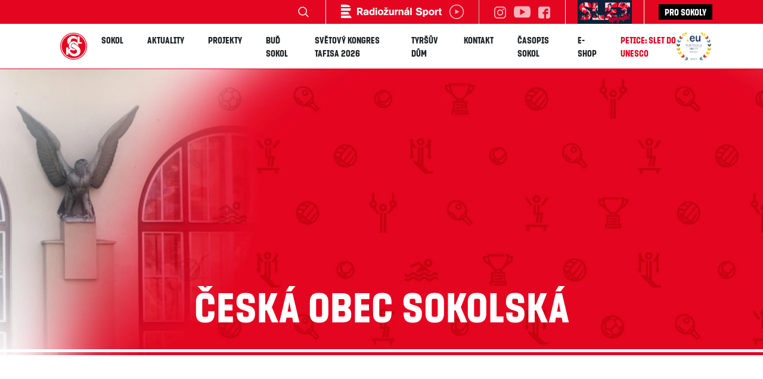

--- FILE ---
content_type: text/html; charset=utf-8
request_url: https://www.sokol.eu/sokolovna/ceskaobecsokolska
body_size: 11720
content:
<!DOCTYPE html>
<html lang="cs">
  <head>
    <script>
    window.dataLayer = window.dataLayer || [];
    function gtag() {
        dataLayer.push(arguments);
    }
    gtag("consent", "default", {
        ad_storage: "denied",
        analytics_storage: "denied",
        wait_for_update: 500
    });
    gtag("set", "ads_data_redaction", true);
</script>

<!-- Cookies bar -->
<script type="text/javascript" charset="UTF-8" src="//cdn.cookie-script.com/s/fbb4faa2f3a20334e6eaf33c9cb18714.js"></script><!-- End Cookies bar -->

<!-- Google Tag Manager -->
<script>(function(w,d,s,l,i){w[l]=w[l]||[];w[l].push({'gtm.start':
new Date().getTime(),event:'gtm.js'});var f=d.getElementsByTagName(s)[0],
j=d.createElement(s),dl=l!='dataLayer'?'&l='+l:'';j.async=true;j.src=
'https://www.googletagmanager.com/gtm.js?id='+i+dl;f.parentNode.insertBefore(j,f);
})(window,document,'script','dataLayer','GTM-T83KS9V');</script>
<!-- End Google Tag Manager -->

<meta charset="utf-8" />
<meta name="robots" content="index, follow">
<meta name="viewport" content="width=device-width, initial-scale=1" />
<meta http-equiv="X-UA-Compatible" content="IE=edge" />
<title>Česká obec sokolská</title>
<meta name="description" content="" />
<meta itemprop="image" content="https://www.sokol.eu/assets/img/store/watrJxffD5Ae5y7.jpg" />

<!-- favicon -->
<link rel="shortcut icon" type="image/png" href="/assets/img/favicon.ico" />
<link href="/assets/css/sokol.css?v=1.12" rel="stylesheet" />

<!-- Animate.css -->
<link rel="stylesheet" href="https://cdnjs.cloudflare.com/ajax/libs/animate.css/3.7.2/animate.min.css">
<!-- Fonts -->
<link href="https://fonts.googleapis.com/css?family=Work+Sans:400,700&display=swap" rel="stylesheet">
<!-- Core JS -->
<script src="https://code.jquery.com/jquery-3.3.1.min.js" integrity="" crossorigin="">
</script>
<script src="https://cdnjs.cloudflare.com/ajax/libs/popper.js/1.14.7/umd/popper.min.js"
    integrity="sha384-UO2eT0CpHqdSJQ6hJty5KVphtPhzWj9WO1clHTMGa3JDZwrnQq4sF86dIHNDz0W1" crossorigin="anonymous">
</script>
<script src="https://stackpath.bootstrapcdn.com/bootstrap/4.3.1/js/bootstrap.min.js"
    integrity="sha384-JjSmVgyd0p3pXB1rRibZUAYoIIy6OrQ6VrjIEaFf/nJGzIxFDsf4x0xIM+B07jRM" crossorigin="anonymous">
</script>
<!-- YouTube video bg -->
<script src="/assets/js/youtube-video-bg/jquery.youtube-background.js"></script>

<script src="/assets/js/select.js"></script>
<link rel="stylesheet" type="text/css" href="/assets/slick/slick.css">
<link rel="stylesheet" type="text/css" href="/assets/slick/slick-theme.css">

<!-- lazy loading -->
<script type="text/javascript" src="//cdnjs.cloudflare.com/ajax/libs/jquery.lazy/1.7.9/jquery.lazy.min.js"></script>
<script type="text/javascript" src="//cdnjs.cloudflare.com/ajax/libs/jquery.lazy/1.7.9/jquery.lazy.plugins.min.js"></script>

<link href="https://stackpath.bootstrapcdn.com/font-awesome/4.7.0/css/font-awesome.min.css" rel="stylesheet" integrity="sha384-wvfXpqpZZVQGK6TAh5PVlGOfQNHSoD2xbE+QkPxCAFlNEevoEH3Sl0sibVcOQVnN" crossorigin="anonymous">

<meta property="og:url" content="https://www.sokol.eu/sokolovna/ceskaobecsokolska" />
<meta property="og:type" content="website" />
<meta property="og:title" content="Česká obec sokolská" />
<meta property="og:description" content="" />
<meta property="og:image" content="https://www.sokol.eu/assets/img/store/watrJxffD5Ae5y7.jpg" />

<link href="/assets/css/custom.css?v=1.20220615" rel="stylesheet" />
<link href="/assets/css/blocks.css?v=1.20230512" rel="stylesheet" />
  </head>
  <body id="sokolovna" class="ceskaobecsokolska" project="sokol">
    <!-- Google Tag Manager (noscript) -->
    <noscript><iframe src="https://www.googletagmanager.com/ns.html?id=GTM-T83KS9V"
    height="0" width="0" style="display:none;visibility:hidden"></iframe></noscript>
    <!-- End Google Tag Manager (noscript) -->
    <!-- Facebook plugin -->
    <div id="fb-root"></div>
    <script async defer crossorigin="anonymous" src="https://connect.facebook.net/cs_CZ/sdk.js#xfbml=1&version=v7.0&appId=2196656550586101&autoLogAppEvents=1" nonce="r4imY6M0"></script>
    <!-- / Facebook plugin -->
    <div class="preloader">
  <img src="/assets/img/logo.svg" alt="Česká obec sokolská">
</div>
    <div class="headline">
    <div class="headline__content">
        <div class="navigation__search">
            <form method="post" action="/hledat/vysledky">
                <input type="text" name="search" placeholder="Zadejte hledaný výraz" value="" minlength="3" />
                <button type="submit" class="navigation__search__button"></button>
            </form>
        </div>
        <div class="d-flex mx-4">
            <a href="https://sport.rozhlas.cz/#autoplay" target="_blank" class="my-auto">
                <img class="d-block h-26px" src="/assets/img/radiozurnal/radiozurnal_play-01.svg" alt="Radiožurnál sport" />
            </a>
        </div>
        <ul class="navigation__social-list">
                          <li class="navigation__social-list__item">
                  <a href="https://www.instagram.com/ceskaobecsokolska/" target="_blank" rel="noopener">
                      <img src="/assets/img/icons/instagram-logo-white.svg" alt="Česká obec sokolská Instagram URL" />
                  </a>
              </li>
                          <li class="navigation__social-list__item navigation__social-list__item--big">
                  <a href="https://www.youtube.com/sokolceskaobecsokolska" target="_blank" rel="noopener">
                      <img src="/assets/img/icons/youtube-white.svg" alt="Česká obec sokolská YouTube URL" />
                  </a>
              </li>
                          <li class="navigation__social-list__item">
                  <a href="https://www.facebook.com/ceskaobecsokolska/" target="_blank" rel="noopener">
                      <img src="/assets/img/icons/facebook-white.svg" alt="Česká obec sokolská Facebook URL" />
                  </a>
              </li>
                    </ul>
        <div class="promo">
            <a href="http://slet2024.cz/" target="_blank">
                <img src="/assets/img/header/slet_spojuje.png" alt="SLET" height="40">
            </a>
        </div>
        <div class="homeurl">
            <a href="https://prosokoly.sokol.eu">Pro sokoly</a>
        </div>
    </div>
</div>
<nav class="navigation clearHeader">
    <h1 class="navigation__logo mr-4">
        <a href="/">
            <img src="/assets/img/logo.svg" alt="Česká obec sokolská" />
        </a>
    </h1>
    <div class="sidenav transition ml-auto" id="mySidenav">
        <ul class="navigation__list">
            <li class="navigation__list__item dropdown"><a>Sokol</a><div class="dropdown-menu"><div class=""><a class="dropdown-item" href="/sokol-poslani-symbolika">Co je Sokol </a></div><div class=""><a class="dropdown-item" href="/historie-sokola-pamatky">Historie Sokola</a></div><div class=""><a class="dropdown-item" href="/slety">Všesokolské slety</a></div><div class=""><a class="dropdown-item" href="/symbolika-sokola">Symbolika</a></div><div class="dropright"><a class="dropdown-item" href="/kariera"><span>Kariéra</span></a><div class="dropdown-menu"><a class="dropdown-item" href="/stazista-pro-oblast-fundraisingu-a-partnerstvi">Stážista pro oblast fundraisingu a partnerství</a><a class="dropdown-item" href="/financni-reditel">Finanční ředitel/ředitelka</a><a class="dropdown-item" href="/pravnik">Právník/právnička</a><a class="dropdown-item" href="/provozne-technicky-a-pracovnik-ce-udrzbar-ka">Provozně technický/á pracovník/ce – údržbář/ka</a></div></div><div class=""><a class="dropdown-item" href="/sportovni-vsestrannost">Sport pro všechny</a></div><div class=""><a class="dropdown-item" href="/vykonnostni-sport">Výkonnostní sport</a></div><div class=""><a class="dropdown-item" href="/ustredni-skola">Ústřední škola</a></div><div class=""><a class="dropdown-item" href="/akce">Kalendář</a></div><div class="dropright"><a class="dropdown-item" href="/specialy"><span>Speciály</span></a><div class="dropdown-menu"><a class="dropdown-item" href="/pechacek">Pecháček</a><a class="dropdown-item" href="/oslavy-100-let-tyrsova-domu"><span>Oslavy 100 let Tyršova domu</span></a><a class="dropdown-item" href="/bedrich-supcik">Bedřich Šupčík</a><a class="dropdown-item" href="/provaznikova">Provazníková</a></div></div><div class="dropright"><a class="dropdown-item" href="/kulturni-a-spolecenska-cinnost">Kulturní a společenská činnost</a><div class="dropdown-menu"><a class="dropdown-item" href="/sokolske-sbirky">Sokolské sbírky</a></div></div><div class=""><a class="dropdown-item" href="/sokol-v-zahranici">Sokol v zahraničí</a></div><div class=""><a class="dropdown-item" href="/ubytovani">Ubytování</a></div><div class=""><a class="dropdown-item" href="/zastita-cos">Záštita ČOS</a></div><div class=""><a class="dropdown-item" href="/press">Tiskové zprávy</a></div><div class=""><a class="dropdown-item" href="/uredni-deska">Úřední deska</a></div></div></li><li class="navigation__list__item"><a href="/aktuality">Aktuality</a></li><li class="navigation__list__item"><a href="/projekty">Projekty</a></li><li class="navigation__list__item"><a href="/bud-sokol">Buď Sokol</a></li><li class="navigation__list__item"><a href="/kongres-tafisa-2026">Světový kongres TAFISA 2026</a></li><li class="navigation__list__item dropdown"><a>Tyršův dům</a><div class="dropdown-menu"><div class=""><a class="dropdown-item" href="/o-tyrsove-dome">O Tyršově domě</a></div><div class=""><a class="dropdown-item" href="/pronajem-prostor">Pronájem prostor</a></div><div class=""><a class="dropdown-item" href="/bazen">Bazén</a></div><div class=""><a class="dropdown-item" href="/hostel-sokol">Hostel Sokol</a></div><div class=""><a class="dropdown-item" href="/kultura-v-tyrsove-dome2">Do Sokola za kulturou</a></div><div class=""><a class="dropdown-item" href="/kontakty-tyrsuv-dum">Kontakty</a></div><div class=""><a class="dropdown-item" href="/sokolska-prodejna">E-shop</a></div><div class=""><a class="dropdown-item" href="/hnizdo">Hnízdo</a></div><div class=""><a class="dropdown-item" href="/prohlidky">Prohlídky</a></div></div></li><li class="navigation__list__item"><a href="/kontakt">Kontakt</a></li><li class="navigation__list__item"><a href="https://casopis.sokol.eu/" target="_blank">Časopis SOKOL</a></li><li class="navigation__list__item"><a href="https://www.obchodsokol.cz/" target="_blank">E-shop</a></li><li class="navigation__list__item"><a href="/petice"><span>Petice: SLET do UNESCO</span></a></li>            <!-- <li class="navigation__list__item navigation__list__item--lang-switch">Cz</li> -->
        </ul>
        <a href="javascript:void(0)" class="closebtn" id="closeNav"></a>
    </div>
    <img src="/assets/img/web-awards-winner.png" height="60" class="ml-auto d-none d-lg-inline-block" />
    <a class="opennav" id="openNav"><span></span></a>
</nav>
    <div class="body-pad"></div>
<div class="breadcrumb-wrap">
    <nav aria-label="breadcrumb">
        <ol class="breadcrumb">
            <!-- <li class="breadcrumb-item"><a href="#">Home</a></li>
            <li class="breadcrumb-item active" aria-current="page">Library</li> -->
            <li class="breadcrumb-item"><a href="/">Sokolovna</a></li>        </ol>
    </nav>
</div>
<section class="hero-slider">
    <div id="carouselExampleIndicators" class="carousel slide">
        <div class="carousel-inner">
            <div class="carousel-item active" style="background-image: url(/compressed/store/watrJxffD5Ae5y7.jpg?format=webp&w=1600&s=39cfc920ff87cadc6e87685778733945);">
              <div class="carousel-caption d-md-block">
                  <h3 data-animation="animated fadeInUp" class="top">
                      Česká obec sokolská
                  </h3>
              </div>
          </div>        </div>
    </div>
</section>
<section class="actuality-detail section-pad">
    <div class="container">
        <div class="row">
            <div class="col-md-12">
                <div class="two-cols">
                    <h2> </h2>                </div>
            </div>
        </div>
    </div>

</section>
    <section class="actuality-detail section-pad">
        <div class="container">
            <div class="row">
                                                                                                </div>
        </div>
    </section>
<section class="position-relative">
    <span class="border-divider">
        <span>Mapa</span>
    </span>
</section>

<section class="section-pad map-search">
    <div class="row no-gutters">
        <div class="col-md-6 pl-0">
            <div id="map"></div>
        </div>
        <div class="col-md-6">
            <div class="map-search__content">
                <div class="content-headline pb-5 mb-4">
                    <h2>
                        Kde je
                        <span>Župa</span>
                    </h2>
                </div>
                <p class="pb-5 mb-4">
                                            <strong class="text-red">Česká obec sokolská</strong>
                                                            <br /><br />
                    Újezd 450/40
                    <br />
                    11801 Praha 1 - Malá Strana
                                            <br /><br />
                        <a href="tel:+420257007111">+420 257 007 111</a>
                                                                <br />
                        info@sokol.eu
                                                                <br />
                        <a href="//" target="_blank"></a>
                                                                <br /><br />
                                                                                                                                                                        </p>
                <div class="main-form pb-md-5">
                    <div class="row no-gutters">
                        <div class="col-8 p-1">
                            <input type="text" name="city" placeholder="Město / obec" />
                        </div>
                        <div class="col p-1">
                            <button class="btn-search" id="mapSearchBtn">&nbsp;</button>
                        </div>
                    </div>
                </div>
            </div>
        </div>
    </div>
</section>
    <section class="position-relative">
        <span class="border-divider">
            <span>Ubytování</span>
        </span>
    </section>

    <section class="section-pad map-search">
        <div class="container mb-5">
            <div class="row">
                <div class="col-md-6">
                    <p>Tato župa nabízí ubytování viz. níže. Pokud chcete přehled ubytování ve všech chatách, ubytovnách, sokolovnách, hostelech, kempech a sportovních areálech Sokola, klikněte <a href="/jak-spravne-cvicit-klik" target="_blank">ZDE</a>.</p>
                </div>
            </div>
        </div>
        <div class="row no-gutters">
            <div class="col-md-6 pl-0">
                <div id="hostels" data-store-id="1092"></div>
            </div>
            <div class="col-md-6">
                <div class="map-search__content">
                    <div class="content-headline pb-5 mb-4">
                        <h2>
                            Kde je
                            <span>ubytování</span>
                        </h2>
                    </div>
                                            <p class="mb-4">
                            <a href="/ubytovna/ubytovna-kubra-na-sokolskem-stadionu-v-hodonine" target="_blank">
                                <strong>Ubytovna KUBRA na sokolském stadionu v Hodoníně</strong>
                            </a>
                            <br />
                            <br />
                            Koupelní 4138/1
                            <br />
                            69501 Hodonín
                            <br />
                            <br />
                            48.8457521 17.1291236
                            <br />
                            <br />
                            Kontaktní osoba:<br />
                            Není jméno
                            <br />
                            <br />
                            <a href="" target="_blank">702121533</a><br />
                            ubytovnakubra@gmail.com<br />
                            <a href="//www.ubytovnakubra.cz/index.php" target="_blank">www.ubytovnakubra.cz/index.php</a>
                                                    </p>
                        <a class="btn btn--primary mb-5" href="/ubytovna/ubytovna-kubra-na-sokolskem-stadionu-v-hodonine" target="_blank">
                            Více o ubytování
                        </a>
                                            <p class="mb-4">
                            <a href="/ubytovna/hostel-sokol" target="_blank">
                                <strong>Hostel Sokol</strong>
                            </a>
                            <br />
                            <br />
                            Nosticova 2, 
                            <br />
                            11801 Praha 1
                            <br />
                            <br />
                            50.0845869 14.4067941
                            <br />
                            <br />
                            Kontaktní osoba:<br />
                            Zdena Kučerová
                            <br />
                            <br />
                            <a href="" target="_blank">257007397</a><br />
                            hostel@sokol.eu<br />
                            <a href="//sokol.eu/hostel-sokol" target="_blank">sokol.eu/hostel-sokol</a>
                                                            <br /><br />
                                                                                                    <a href="https://www.facebook.com/HostelSokol" target="_blank"><span class="fa fa-facebook-square fa-2x fa-fw"></span></a>
                                                                                    </p>
                        <a class="btn btn--primary mb-5" href="/ubytovna/hostel-sokol" target="_blank">
                            Více o ubytování
                        </a>
                                    </div>
            </div>
        </div>
    </section>
  <section class="position-relative">
      <span class="border-divider border-divider--50">
          <span>Aktuality</span>
      </span>
  </section>

  <section class="section-pad">
      <div class="actuality-box">
              <div class="container">
                  <a href="/aktualita/do-rady-mladych-sokolu">
                      <div class="row row-eq-height no-gutters">
                          <div class="col-md-6">
                              <div class="actuality-box__head">
                                  <div class="actuality-box__head__date mb-4">
                                      20. 11. <span class="f-funger">2025</span>
                                  </div>
                                  <div class="actuality-box__head__name">
                                      Do Rady mladých sokolů
                                      <span>Hledáme členy od 16 do 26 let</span>
                                  </div>
                              </div>
                          </div>
                          <div class="col-md-6 overflow-hidden">
                              <div class="actuality-box__text">
                                  <div class="actuality-box__text__overlay"></div>
                                  <img data-src="/compressed/news/rSNOHY2gDd.jpg?format=webp&w=600&fit=crop&s=f73bacf16927ed64ff1878054bacfe02" alt="Do Rady mladých sokolů" class="actuality-box__text__img lazy" />
                                  <p>Jsi aktivní sokolka/sokol, máš zkušenosti z jednoty, zajímá tě dění ve spolku a chceš věci posouvat dopředu? Tak to do nově vzniklého poradního orgánu Předsednictva ČOS hledáme právě tebe. Radu mladých sokolů vede přímo starosta ČOS Martin Chlumský a témat ke společné diskusi je víc než dost. </p>
                                  <div class="btn--link">VÍCE</div>
                              </div>
                          </div>
                      </div>
                  </a>
              </div>
          </div><div class="actuality-box">
              <div class="container">
                  <a href="/aktualita/nsa-zverejnila-vyzvu">
                      <div class="row row-eq-height no-gutters">
                          <div class="col-md-6">
                              <div class="actuality-box__head">
                                  <div class="actuality-box__head__date mb-4">
                                      19. 11. <span class="f-funger">2025</span>
                                  </div>
                                  <div class="actuality-box__head__name">
                                      NSA zveřejnila výzvu
                                      <span>programu Můj klub 2026</span>
                                  </div>
                              </div>
                          </div>
                          <div class="col-md-6 overflow-hidden">
                              <div class="actuality-box__text">
                                  <div class="actuality-box__text__overlay"></div>
                                  <img data-src="/compressed/news/VupQxgTOPt.png?format=webp&w=600&fit=crop&s=63ff8597826534d64a043d25f5aba2ca" alt="NSA zveřejnila výzvu" class="actuality-box__text__img lazy" />
                                  <p>Národní sportovní agentura (NSA) na svých webových stránkách zveřejnila dotační výzvu Můj klub 2026. Žádosti se začnou přijímat 10. prosince 2025 od 12:00 a ukončení příjmu žádostí je 31. ledna 2026 ve 12:00. Záznam semináře k podání žádosti bude zveřejněn dne 27. 11. ve 13.00 hod.</p>
                                  <div class="btn--link">VÍCE</div>
                              </div>
                          </div>
                      </div>
                  </a>
              </div>
          </div><div class="actuality-box">
              <div class="container">
                  <a href="/aktualita/udalosti-komentare-s-alexanderem-choupenitchem">
                      <div class="row row-eq-height no-gutters">
                          <div class="col-md-6">
                              <div class="actuality-box__head">
                                  <div class="actuality-box__head__date mb-4">
                                      18. 11. <span class="f-funger">2025</span>
                                  </div>
                                  <div class="actuality-box__head__name">
                                      Události, komentáře ČT24 
                                      <span>Rozhovor s Alexem Choupenitchem</span>
                                  </div>
                              </div>
                          </div>
                          <div class="col-md-6 overflow-hidden">
                              <div class="actuality-box__text">
                                  <div class="actuality-box__text__overlay"></div>
                                  <img data-src="/compressed/news/285be5N2b2.jpg?format=webp&w=600&fit=crop&s=30a37f421fafff543d0a3ea82e8fc6bf" alt="Události, komentáře ČT24 " class="actuality-box__text__img lazy" />
                                  <p>Alexander Choupenitch získal 8. listopadu na Mallorce své premiérové zlato Světového poháru. Dále na olympijských hrách v Tokiu v roce 2021 získal bronz a je i pětinásobným držitelem titulu Sokol roku. Působí i jako ambasador Sokola a pro děti pořádá v létě v Brně šermířský turnaj Alexův Summer Jam. </p>
                                  <div class="btn--link">VÍCE</div>
                              </div>
                          </div>
                      </div>
                  </a>
              </div>
          </div>      <div class="text-center mt-5">
          <a href="#" class="btn btn--primary">Více aktualit</a>
      </div>
  </section>
    <section class="position-relative pr-5 section-pad pb-0">
        <span class="border-divider border-divider--25 ">
            <span>Kalendář Akcí</span>
        </span>
    </section>

    <section class="mb-5 pb-5">
        <div class="container">
            <div class="row">
                <div class="col-md-6">
                    <div class="section-pad">
                        <div id="calendar"></div>
                    </div>
                </div>
                <div class="col-md-6">
                    <div class="row">
                        <div class="col-sm-6 pr-sm-0 minispace-pad">
              <div class="date-box--small">
                  <div class="row mb-4">
                      <div class="col-3">
                          <div class="date-box__date">
                              <span>13</span>
                              <br>
                              <span>11</span>
                          </div>
                      </div>
                      <div class="col-9">
                          <h2 class="date-box__headline">
                              Vernisáž Sokolové proti totalitě
                          </h2>
                      </div>
                  </div>
                  <p>Kde: Galerie Sokol, Tyršův dům, Újezd 42, Praha Malá Strana
                  </p>
                  <div class="text-right">
                      <a href="/akce/vernisaz-sokolove-proti-totlite" class="btn--link">Více</a>
                  </div>
              </div>
          </div><div class="col-sm-6 pr-sm-0 minispace-pad">
              <div class="date-box--small">
                  <div class="row mb-4">
                      <div class="col-3">
                          <div class="date-box__date">
                              <span>22</span>
                              <br>
                              <span>11</span>
                          </div>
                      </div>
                      <div class="col-9">
                          <h2 class="date-box__headline">
                              Rope skipping Olomouc 2025
                          </h2>
                      </div>
                  </div>
                  <p>Kde: Olomouc
                  </p>
                  <div class="text-right">
                      <a href="/akce/rope-skipping-olomouc-2025" class="btn--link">Více</a>
                  </div>
              </div>
          </div><div class="col-sm-6 pr-sm-0 minispace-pad">
              <div class="date-box--small">
                  <div class="row mb-4">
                      <div class="col-3">
                          <div class="date-box__date">
                              <span>22</span>
                              <br>
                              <span>11</span>
                          </div>
                      </div>
                      <div class="col-9">
                          <h2 class="date-box__headline">
                              Inspirace do hodin aerobiku II. 2025
                          </h2>
                      </div>
                  </div>
                  <p>Kde: Praha
                  </p>
                  <div class="text-right">
                      <a href="/akce/inspirace-do-hodin-aerobiku-ii-2025" class="btn--link">Více</a>
                  </div>
              </div>
          </div><div class="col-sm-6 pr-sm-0 minispace-pad">
              <div class="date-box--small">
                  <div class="row mb-4">
                      <div class="col-3">
                          <div class="date-box__date">
                              <span>22</span>
                              <br>
                              <span>11</span>
                          </div>
                      </div>
                      <div class="col-9">
                          <h2 class="date-box__headline">
                              Super-Joints 2025
                          </h2>
                      </div>
                  </div>
                  <p>Kde: Praha
                  </p>
                  <div class="text-right">
                      <a href="/akce/super-joints-2025" class="btn--link">Více</a>
                  </div>
              </div>
          </div>                    </div>
                </div>
            </div>
            <div class="text-center mt-5">
                <a href="https://sokol.eu/akce" class="btn btn--primary">Další akce</a>
            </div>
        </div>
    </section>
  <section class="py-5">
      <div class="container">
          <div class="content-headline ">
              <h2>
                  Fotky
                  <!-- <span>a videa</span> -->
              </h2>
          </div>
      </div>
  </section>
  <section class="actuality-detail__carousel">
      <div class="variable slider"><div class="gallery-item position-relative"><img src="/assets/img/gallery/preview/zOynvvCjX0.jpg" class="gallery-image" alt="Sokolská kapka krve - hromadný odběr TD 2022 9" /></div><div class="gallery-item position-relative"><img src="/assets/img/gallery/preview/3ecaRHhMuR.jpg" class="gallery-image" alt="Webinář K Hýbeme se hezky česky 26. 4. " /></div><div class="gallery-item position-relative"><img src="/assets/img/gallery/preview/qZYPeKFuxa.jpeg" class="gallery-image" alt="Očkovací centrum Dobřichovice_stany pro očkování" /></div></div>  </section>
<section class="position-relative">
	<span class="border-divider">
		<span>Newsletter</span>
	</span>
</section>

<section>
	<div class="container">
		<div class="row justify-content-between">
			<div class="hp-social-section__info col-12">
				<div class="row">
					<div class="col-md-4 mx-auto">
						<h3 class="text-center mt-4">
							Chcete dostávat aktuální informace o dění v Sokole? Nechte nám tu váš email!
						</h3>
					</div>
				</div>
				<!-- <div class="row">
					<div class="col-md-7 mx-auto mt-4">
						<p><strong>Chcete dostávat novinky o dění v Sokole? Zašleme vám je na váš email.</strong></p>
					</div>
				</div> -->
				<div class="row">
					<div class="col-md-6 mx-auto my-4">
						<!-- Begin Mailchimp Signup Form -->
						<link href="//cdn-images.mailchimp.com/embedcode/classic-10_7.css"
							  rel="stylesheet"
							  type="text/css">
						<div id="mc_embed_signup"
							 class="mb-4">
							<form action="https://sokol.us16.list-manage.com/subscribe/post?u=080fb70bb70c82f507096a44c&amp;id=6e52c8defc&amp;f_id=00d417e0f0"
								  method="post"
								  id="mc-embedded-subscribe-form"
								  name="mc-embedded-subscribe-form"
								  class="validate"
								  target="_blank"
								  novalidate>
								<div id="mc_embed_signup_scroll">
									<div class="mc-field-group">
										<input type="email"
											   value=""
											   name="EMAIL"
											   class="required email bulletin"
											   id="mce-EMAIL"
											   placeholder="E-mailová adresa">
										<input type="submit"
											   value="OK"
											   name="subscribe"
											   id="mc-embedded-subscribe"
											   class="btn btn--primary">
									</div>
									<!--div id="mergeRow-gdpr"
										 class="mergeRow gdpr-mergeRow content__gdprBlock mc-field-group">
										<div class="content__gdpr">
											<fieldset class="mc_fieldset gdprRequired mc-field-group"
													  name="interestgroup_field">
												<label class="checkbox subfield"
													   for="gdpr_28775">
													<input type="checkbox"
														   id="gdpr_28775"
														   name="gdpr[28775]"
														   value="Y"
														   class="av-checkbox">
													<span></span>
													<p>Souhlasím se zpracováním <a href="">osobních údajů</a>.</p>
												</label>
											</fieldset>
										</div>
									</div-->
									<div id="mce-responses"
										 class="clear">
										<div class="response"
											 id="mce-error-response"
											 style="display:none"></div>
										<div class="response"
											 id="mce-success-response"
											 style="display:none"></div>
									</div>
									<!-- real people should not fill this in and expect good things - do not remove this or risk form bot signups-->
									<div style="position: absolute; left: -5000px;"
										 aria-hidden="true"><input type="text"
																   name="b_080fb70bb70c82f507096a44c_a30e961fcf"
																   tabindex="-1"
																   value=""></div>
								</div>
							</form>
						</div>
						<script type='text/javascript'
								src='//s3.amazonaws.com/downloads.mailchimp.com/js/mc-validate.js'></script>
						<script type='text/javascript'>(function ($) {
                                $.extend($.validator.messages, {
                                    required: "Tento údaj je povinný.",
                                    remote: "Prosím, opravte tento údaj.",
                                    email: "Prosím, zadejte platný e-mail.",
                                    url: "Prosím, zadejte platné URL.",
                                    date: "Prosím, zadejte platné datum.",
                                    dateISO: "Prosím, zadejte platné datum (ISO).",
                                    number: "Prosím, zadejte číslo.",
                                    digits: "Prosím, zadávejte pouze číslice.",
                                    creditcard: "Prosím, zadejte číslo kreditní karty.",
                                    equalTo: "Prosím, zadejte znovu stejnou hodnotu.",
                                    extension: "Prosím, zadejte soubor se správnou příponou.",
                                    maxlength: $.validator.format("Prosím, zadejte nejvíce {0} znaků."),
                                    minlength: $.validator.format("Prosím, zadejte nejméně {0} znaků."),
                                    rangelength: $.validator.format("Prosím, zadejte od {0} do {1} znaků."),
                                    range: $.validator.format("Prosím, zadejte hodnotu od {0} do {1}."),
                                    max: $.validator.format("Prosím, zadejte hodnotu menší nebo rovnu {0}."),
                                    min: $.validator.format("Prosím, zadejte hodnotu větší nebo rovnu {0}."),
                                    step: $.validator.format("Musí být násobkem čísla {0}.")
                                });
                                
                                window.fnames = new Array();
                                window.ftypes = new Array();
                                fnames[0] = 'EMAIL';
                                ftypes[0] = 'email';
                                fnames[2] = 'ZDROJ';
                                ftypes[2] = 'text';
                            }(jQuery));
                            var $mcj = jQuery.noConflict(true);</script>
						<!--End mc_embed_signup-->
						<div id="mc_embed_shell">
							<link href="//cdn-images.mailchimp.com/embedcode/classic-061523.css"
								  rel="stylesheet"
								  type="text/css">
							<style type="text/css">
                                #mc_embed_signup {
                                    background: #fff;
                                    false;
                                }

                                /* Add your own Mailchimp form style overrides in your site stylesheet or in this style block.
								   We recommend moving this block and the preceding CSS link to the HEAD of your HTML file. */
							</style>
							<style type="text/css">
                                #mc-embedded-subscribe {
                                    font-size: 1rem;
                                }

                                #mc_embed_signup .mc-field-group input {
                                    height: 47px;
                                }

                                #mc-embedded-subscribe-form input[type=checkbox] {
                                    display: inline;
                                    width: auto;
                                    margin-right: 10px;
                                }

                                #mergeRow-gdpr {
                                    margin-top: 20px;
                                }

                                #mergeRow-gdpr fieldset label {
                                    font-weight: normal;
                                }

                                #mc-embedded-subscribe-form .mc_fieldset {
                                    border: none;
                                    min-height: 0px;
                                    padding-bottom: 0px;
                                }
							</style>
						</div>

					</div>
				</div>
			</div>
		</div>
	</div>
</section>
<section>
    <div class="partner-box__border ">
        <div class="container">
            <div class="row align-items-center no-gutters">
                <div class="col-12 col-sm">
                    <div class="partner-box">
                        <p class="partner-box__name">Generální partneři</p>
                        <div class="row">
                            <div class="col d-flex align-items-center">
                                <a class="w-100"
                                   href="https://www.hybemesehezkycesky.cz/"
                                   target="_blank"
                                   rel="noopener">
                                    <!-- <img alt="" class="lazy partner-box__logo svg" data-src="/assets/img/footer/CS_Sportujeme_se_sporkou_logo_RGB_1.svg" style=""> -->
                                    <img alt="Penny"
                                         class="lazy partner-box__logo"
                                         data-src="/assets/img/footer/Q_Penny_Logo_White_sRGB_quer.png"/>
                                </a>
                            </div>
                        </div>
                    </div>
                </div>
            </div>
        </div>
    </div>
</section>


<section>
    <div class="partner-box__border">
        <div class="container">
            <div class="text-center text-uppercase">
                <p class="pt-4 mb-0">GENERÁLNÍ INSTITUCIONÁLNÍ PARTNER</p>
            </div>
            <div class="row no-gutters">
                <div class="col-6 col-md-3 d-flex mx-auto align-items-center">
                    <div class="partner-box">
                        <a href="https://agenturasport.cz"
                           target="_blank"
                           rel="noopener">
                            <img alt="NSA"
                                 class="lazy partner-box__logo svg"
                                 data-src="/assets/img/footer/nsa.svg"
                                 style="height: 120px"/>
                        </a>
                    </div>
                </div>
            </div>
        </div>
    </div>
</section>

<section>
    <div class="partner-box__border ">
        <div class="container">
            <div class="row align-items-center no-gutters">
                <div class="col-12 col-sm">
                    <div class="partner-box">
                        <p class="partner-box__name">Hlavní partneři</p>
                        <div class="row">
                            <div class="col d-flex align-items-center justify-content-center">
                                <a class="d-block"
                                   href="https://euc.cz/"
                                   target="_blank"
                                   rel="noopener">
                                    <img alt="EUC"
                                         class="lazy partner-box__logo"
                                         data-src="/assets/img/footer/EUC.png?v=1.1"
                                         style="max-height: 100px;"/>
                                </a>
                            </div>
                            <div class="col d-flex align-items-center justify-content-center">
                                <a class="d-block"
                                   href="https://www.alpinepro.cz/"
                                   target="_blank"
                                   rel="noopener">
                                    <img alt="EUC"
                                         class="lazy partner-box__logo"
                                         data-src="/assets/img/footer/alpinepro_logo.png"
                                         style="max-height: 100px;"/>
                                </a>
                            </div>
                        </div>
                    </div>
                </div>
            </div>
        </div>
    </div>
</section>

<section>
    <div class="partner-box__border">
        <div class="container">
            <div class="row align-items-center no-gutters">
                <div class="col-12 text-center col-sm">
                    <p class="partner-box__name pt-4 pb-0 mb-0">Generální mediální partner</p>
                    <div class="row">
                        <div class="col d-flex align-items-center justify-content-center">
                            <div class="partner-box">
                                <a href="https://www.ceskatelevize.cz/"
                                   target="_blank"
                                   rel="noopener">
                                    <img alt="ČT"
                                         class="lazy partner-box__logo svg"
                                         data-src="/assets/img/footer/Ceska televize_vertikal_logo.svg"/>
                                </a>
                            </div>
                        </div>
                    </div>

                </div>
            </div>
        </div>
        <div class="container">
            <div class="row align-items-center no-gutters">
                <div class="col-12 text-center col-sm">
                    <p class="partner-box__name pt-4 pb-0 mb-0">Hlavní mediální partneři</p>
                    <div class="row no-gutters">
                        <div class="col-6 col-md-3 d-flex align-items-center mx-auto">
                            <div class="partner-box">
                                <a href="https://www.denik.cz/"
                                   target="_blank"
                                   rel="noopener">
                                    <img alt="deník.cz"
                                         class="lazy partner-box__logo svg"
                                         data-src="/assets/img/footer/DENIK_logo.svg"
                                         style="height: 100px"/>
                                </a>
                            </div>
                        </div>
                        <div class="col-6 col-md-3 d-flex align-items-center mx-auto">
                            <div class="partner-box">
                                <a href="https://sport.rozhlas.cz/"
                                   target="_blank"
                                   rel="noopener">
                                    <img alt="ČRo"
                                         class="lazy partner-box__logo svg"
                                         data-src="/assets/img/footer/CRo.svg"
                                         style="height: 100px"/>
                                </a>
                            </div>
                        </div>
                    </div>
                </div>
            </div>
        </div>
    </div>
</section>

<section>
    <div class="partner-box__border">
        <div class="container">
            <div class="text-center text-uppercase">
                <p class="pt-4 mb-0">PARTNER</p>
            </div>
            <div class="row no-gutters justify-content-around">
                <!--<div class="col-6 col-md-3 d-flex align-items-center">
                    <div class="partner-box">
                        <a href="https://www.ondrasovka.cz/" target="_blank" rel="noopener">
                            <img alt="Ondrášovka" class="lazy partner-box__logo svg"
                                 data-src="/assets/img/footer/RGB_LOGO_ONDRASOVKA.svg"/>
                        </a>
                    </div>
                </div>-->
                <div class="col-6 col-md-3 d-flex align-items-center">
                    <div class="partner-box">
                        <a href="https://www.ceskaposta.cz/index"
                           target="_blank"
                           rel="noopener">
                            <img alt="Česká pošta"
                                 class="lazy partner-box__logo"
                                 data-src="/assets/img/footer/CPlogo-vector.svg"/>
                        </a>
                    </div>
                </div>
                <!-- <div class="col-6 col-md-3 d-flex align-items-center">
                    <div class="partner-box">
                        <a href="https://www.sam73.cz/" target="_blank" rel="noopener">
                            <img alt="Sam73" class="lazy partner-box__logo svg"
                                 data-src="/assets/img/footer/SAM73_logo.svg"/>
                        </a>
                    </div>
                </div> -->
            </div>
        </div>
    </div>
</section>

<section>
    <div class="partner-box__border">
        <div class="container">
            <div class="text-center text-uppercase">
                <p class="pt-4 mb-0">INSTITUCIONÁLNÍ PARTNEŘI</p>
            </div>
            <div class="row no-gutters">
                <div class="col-6 col-md-3 d-flex mx-auto align-items-center">
                    <div class="partner-box">
                        <a href="http://www.msmt.cz/"
                           target="_blank"
                           rel="noopener">
                            <img alt="MŠMT"
                                 class="lazy partner-box__logo svg"
                                 data-src="/assets/img/footer/Ministerstvo skolstvi_logo.svg"/>
                        </a>
                    </div>
                </div>
                <div class="col-6 col-md-3 mx-auto d-flex align-items-center">
                    <div class="partner-box">
                        <a href="https://www.mkcr.cz/"
                           target="_blank"
                           rel="noopener">
                            <img alt="MKČR"
                                 class="lazy partner-box__logo svg"
                                 data-src="/assets/img/footer/Ministerstvo kultury_logo.svg"/>
                        </a>
                    </div>
                </div>
                <div class="col-6 col-md-3 d-flex mx-auto align-items-center">
                    <div class="partner-box">
                        <a href="https://www.praha.eu/jnp/cz/index.html"
                           target="_blank"
                           rel="noopener">
                            <img alt="Praha"
                                 class="lazy partner-box__logo"
                                 data-src="/assets/img/footer/logo_praha_.png"/>
                        </a>
                    </div>
                </div>
            </div>
        </div>
    </div>
</section>

<section>
    <div class="partner-box__border">
        <div class="container text-center">
            <div class="text-center text-uppercase">
                <p class="pt-4 mb-0">Oficiální dodavatelé</p>
            </div>
            <div class="row no-gutters">
                <div class="col-6 col-md-3 d-flex align-items-center mx-auto">
                    <div class="partner-box">
                        <a href="http://www.jipast.cz/"
                           target="_blank"
                           rel="noopener">
                            <img alt="Jipast"
                                 class="lazy partner-box__logo svg"
                                 data-src="/assets/img/footer/jipast_logo.svg"/>
                        </a>
                    </div>
                </div>
                <!--                <div class="col-6 col-md-3 d-flex align-items-center mx-auto">-->
                <!--                    <div class="partner-box">-->
                <!--                        <a href="http://www.underarmour.cz/" target="_blank" rel="noopener">-->
                <!--                            <img alt="Under Armour" class="lazy partner-box__logo"-->
                <!--                                 data-src="/assets/img/footer/UA_Lockup_Vertical_Blk.png"/>-->
                <!--                        </a>-->
                <!--                    </div>-->
                <!--                </div>-->
            </div>
        </div>
    </div>
</section>

<section>
    <div class="partner-box__border">
        <div class="container text-center">
            <div class="text-center text-uppercase">
                <p class="pt-4 mb-0">Partnerské organizace</p>
            </div>
            <div class="row no-gutters">
                <div class="col-6 col-md-3 d-flex align-items-center mx-auto">
                    <div class="partner-box">
                        <a href="https://www.olympic.cz/home"
                           target="_blank"
                           rel="noopener">
                            <img alt="Český olympijský tým"
                                 class="lazy partner-box__logo svg"
                                 data-src="/assets/img/footer/COV_logo.svg"/>
                        </a>
                    </div>
                </div>
                <div class="col-6 col-md-3 d-flex align-items-center mx-auto">
                    <div class="partner-box">
                        <a href="https://www.csol.cz"
                           target="_blank"
                           rel="noopener">
                            <img alt="ČSOL"
                                 class="lazy partner-box__logo svg"
                                 data-src="/assets/img/footer/csol_barva_logo.svg"/>

                        </a>
                    </div>
                </div>
                <div class="col-6 col-md-3 d-flex mx-auto align-items-center">
                    <div class="partner-box">
                        <a href="https://www.linkabezpeci.cz/"
                           target="_blank"
                           rel="noopener">
                            <img alt="Linka bezpečí"
                                 class="lazy partner-box__logo svg"
                                 data-src="/assets/img/footer/linka bezpeci CMYK.svg"
                                 style="height: 100px"/>
                        </a>
                    </div>
                </div>
                <div class="col-6 col-md-3 d-flex align-items-center mx-auto">
                    <div class="partner-box">
                        <a href="https://kct.cz/"
                           target="_blank"
                           rel="noopener">
                            <img alt="KČT"
                                 class="lazy partner-box__logo svg"
                                 data-src="/assets/img/footer/Klub ceskych turistu_logo.svg"/>
                        </a>
                    </div>
                </div>
                <div class="col-6 col-md-3 d-flex align-items-center mx-auto">
                    <div class="partner-box">
                        <a href="https://www.isca.org/"
                           target="_blank"
                           rel="noopener">
                            <img alt="ISCA"
                                 class="lazy partner-box__logo svg"
                                 data-src="/assets/img/footer/ISCA_logo.svg"/>
                        </a>
                    </div>
                </div>
                <div class="col-6 col-md-3 d-flex align-items-center mx-auto">
                    <div class="partner-box">
                        <a href="https://www.kudyznudy.cz/"
                           target="_blank"
                           rel="noopener">
                            <img alt="Kudy z nudy"
                                 class="lazy partner-box__logo svg"
                                 data-src="/assets/img/footer/kudyznudy_logo.svg"/>
                        </a>
                    </div>
                </div>
                <div class="col-6 col-md-3 d-flex align-items-center mx-auto">
                    <div class="partner-box">
                        <a href="https://registr.kostnidren.cz/"
                           target="_blank"
                           rel="noopener">
                            <img alt="Český národní registr dárců dřeně"
                                 class="lazy partner-box__logo svg"
                                 src="/assets/img/footer/cesky_narodni_registr.png"/>
                        </a>
                    </div>
                </div>
            </div>
        </div>
    </div>
</section>
        <footer class="footer">
    <div class="row no-gutters">
        <div class="col-6 col-md-3">
            <img src="/assets/img/logo.svg" alt="" class="footer__logo">

            <ul class="footer__list">
                <li class="footer__list__item footer__list__item--main">
                    ČESKÁ OBEC<br>
                    SOKOLSKÁ
                </li>
                <li class="footer__list__item">Tyršův dům, Újezd 450,</li>
                <li class="footer__list__item"> 118 01 Praha 1 - Malá Strana</li>


            </ul>
        </div>
        <div class="col-6 col-md">
            <ul class="footer__list">
                <li class="footer__list__item footer__list__item--main">PRO MÉDIA</li>
                <li class="footer__list__item"><a href="https://www.sokol.eu/press">Kontakt</a></li><li class="footer__list__item"><a href="https://sokol.eu/sokolske-logo" target="_blank">Logo ke stažení </a></li>            </ul>
        </div>
        <div class="col-6 col-md">
            <ul class="footer__list">
                <li class="footer__list__item footer__list__item--main">SLUŽBY</li>
                <li class="footer__list__item"><a href="https://sokol.eu/pronajem-prostor">Pronájem Tyršova domu</a></li><li class="footer__list__item"><a href="https://sokol.eu/bazen" target="_blank">Bazén</a></li><li class="footer__list__item"><a href="https://www.sokol.eu/ubytovani">Ubytování</a></li><li class="footer__list__item"><a href="https://www.fnshp.cz/ceska-obec-sokolska/" target="_blank">E-shop</a></li>            </ul>
        </div>
        <div class="col-6 col-md">
            <ul class="footer__list">
                <li class="footer__list__item footer__list__item--main">Projekty</li>
                <li class="footer__list__item"><a href="/projekt/sokolgym">Sokolgym</a></li><li class="footer__list__item"><a href="/projekt/slet">XVII. všesokolský slet</a></li><li class="footer__list__item"><a href="/projekt/move-week">Move week</a></li><li class="footer__list__item"><a href="/projekt/sokol-spolu-v-pohybu-2">Sokol spolu v pohybu #BeActive</a></li><li class="footer__list__item"><a href="/projekt/cvicimsesokolem">Cvičím se Sokolem</a></li><li class="footer__list__item"><a href="/projekt/sokolsky-beh-republiky">Sokolský běh republiky</a></li><li class="footer__list__item"><a href="/projekt/sokol-roku">Sokol roku</a></li><li class="footer__list__item"><a href="/projekt/sibrinky">Šibřinky</a></li><li class="footer__list__item"><a href="/projekt/noc-sokoloven">Noc sokoloven</a></li><li class="footer__list__item"><a href="/projekt/sokolska-kapka-krve">Sokolská kapka krve</a></li><li class="footer__list__item"><a href="/projekt/se-sokolem-do-zivota">Se Sokolem do života</a></li><li class="footer__list__item"><a href="/projekt/pamatny-den-sokolstva-2">Památný den sokolstva</a></li>            </ul>
        </div>
        <div class="col-6 col-md">
            <ul class="footer__list">
                <li class="footer__list__item footer__list__item--main">O Sokolu</li>
                <li class="footer__list__item"><a href="/sokol-poslani-symbolika">Co je Sokol </a></li><li class="footer__list__item"><a href="/historie-sokola-pamatky">Historie Sokola</a></li><li class="footer__list__item"><a href="/slety">Všesokolské slety</a></li><li class="footer__list__item"><a href="/symbolika-sokola">Symbolika</a></li><li class="footer__list__item"><a href="/kariera">Kariéra</a></li><li class="footer__list__item"><a href="/sportovni-vsestrannost">Sport pro všechny</a></li><li class="footer__list__item"><a href="/vykonnostni-sport">Výkonnostní sport</a></li><li class="footer__list__item"><a href="/ustredni-skola">Ústřední škola</a></li><li class="footer__list__item"><a href="/akce">Kalendář</a></li><li class="footer__list__item"><a href="/specialy">Speciály</a></li><li class="footer__list__item"><a href="/kulturni-a-spolecenska-cinnost">Kulturní a společenská činnost</a></li><li class="footer__list__item"><a href="/sokol-v-zahranici">Sokol v zahraničí</a></li><li class="footer__list__item"><a href="/ubytovani">Ubytování</a></li><li class="footer__list__item"><a href="/zastita-cos">Záštita ČOS</a></li><li class="footer__list__item"><a href="/press">Tiskové zprávy</a></li><li class="footer__list__item"><a href="/uredni-deska">Úřední deska</a></li>            </ul>
        </div>
        <div class="col-6 col-md">
            <ul class="footer__list">
                <li class="footer__list__item footer__list__item--main">OSTATNÍ</li>
                <li class="footer__list__item"><a href="https://sokol.eu/bud-sokol" target="_blank">Župy a jednoty</a></li><li class="footer__list__item"><a href="https://nntb.cz/c/sokolcos" target="_blank">Oznamovací systém ČOS</a></li><li class="footer__list__item"><a href="https://sokol.eu/cookies" target="_blank">Cookies</a></li><li class="footer__list__item"><a href="https://sokol.eu/pravni-dokumenty">Právní dokumenty</a></li>            </ul>
        </div>
        <div class="col-12 col-md">
            <ul class="footer__list">
                <li class="footer__list__item footer__list__item--main">Web pro Sokoly</li>
                <!-- <li class="footer__list__item">Excepteur sint occaecat
                    cupidatat proident, sunt
                    in culpa qui officia.</li> -->
                <li class="footer__list__item">
                    <a href="//prosokoly.sokol.eu" target="_blank" class="footer__list__item__btn">Vstup</a>
                </li>
            </ul>
        </div>

    </div>
    <div class="d-flex justify-content-between footer__info-panel">
        <div>
                            <a target="_blank" href="https://www.instagram.com/ceskaobecsokolska/" class="footer__info-panel__ico"><img
                        src="/assets/img/icons/soc-ig.svg" alt=""></a>
                            <a target="_blank" href="https://www.youtube.com/sokolceskaobecsokolska" class="footer__info-panel__ico"><img
                        src="/assets/img/icons/soc-ytb.svg" alt=""></a>
                            <a target="_blank" href="https://www.facebook.com/ceskaobecsokolska/" class="footer__info-panel__ico"><img
                        src="/assets/img/icons/soc-fb.svg" alt=""></a>
                    </div>
        <p class="footer__info-panel__text">© 2025 Designed by <a href="http://www.lataupe.cz/cz/" target="_blank" rel="noopener">La Taupe</a></p>
    </div>
</footer>
    <div id="jsMapPins"
	 data-page="ceskaobecsokolska"
	 data-category="sokolovna"></div>
<div id="mapsApiKey"
	 data-key="AIzaSyD-WGkqC4N4sKmm2kS9TQ093aZBWFF486c"></div>
<!-- YouTube video bg -->
<script src="/assets/js/video.js"></script>
<script src="/assets/js/select2.js"></script>
<script src="/assets/js/carousel.js"></script>
<!-- Map pins -->
<script src="/assets/js/map.js?ver=1763731839"></script>

<script src="/assets/js/accordion.js"></script>
	<!-- Google Map JS with API key -->
	<script src="https://maps.googleapis.com/maps/api/js?key=AIzaSyD-WGkqC4N4sKmm2kS9TQ093aZBWFF486c&callback=initMap"
			async
			defer></script>

<script>
    if ($("#calendar").length > 0) {
        var eventsx = [
			        ];
    } else {
        var eventsx = [];
    }
</script>
<script src="/assets/js/src.js"
		async
		defer></script>
<script src="/assets/slick/slick.js"
		type="text/javascript"></script>
<script src="/assets/js/custom.js?v=1"></script>
  </body>
</html>


--- FILE ---
content_type: text/html; charset=utf-8
request_url: https://www.sokol.eu/ajax.php
body_size: -129
content:
[["Hostel Sokol","50.0845869","14.4067941"],["Ubytovna KUBRA na sokolsk\u00e9m stadionu v Hodon\u00edn\u011b","48.8457521","17.1291236"]]

--- FILE ---
content_type: text/html; charset=utf-8
request_url: https://www.sokol.eu/ajax.php
body_size: 1
content:
[["\r\n                  <div class=\"info_content\">\r\n                    <h3>Hostel Sokol<\/h3>\r\n                    <p>Adresa:<\/p>\r\n                    <p>Nosticova 2, <\/p>\r\n                    <p>Praha 1<\/p>\r\n                    <a href=\"\/ubytovna\/hostel-sokol\">J\u00edt na ubytovnu<\/a>\r\n                  <\/div>\r\n                "],["\r\n                  <div class=\"info_content\">\r\n                    <h3>Ubytovna KUBRA na sokolsk\u00e9m stadionu v Hodon\u00edn\u011b<\/h3>\r\n                    <p>Adresa:<\/p>\r\n                    <p>Koupeln\u00ed 4138\/1<\/p>\r\n                    <p>Hodon\u00edn<\/p>\r\n                    <a href=\"\/ubytovna\/ubytovna-kubra-na-sokolskem-stadionu-v-hodonine\">J\u00edt na ubytovnu<\/a>\r\n                  <\/div>\r\n                "]]

--- FILE ---
content_type: text/html; charset=utf-8
request_url: https://www.sokol.eu/ajax.php
body_size: -48
content:

              {"lat":"50.083483","lng":"14.404968","title":"Česká obec sokolská"}
            

--- FILE ---
content_type: text/html; charset=utf-8
request_url: https://www.sokol.eu/ajax.php
body_size: -72
content:

              <div class="info_content">
                <h3>Česká obec sokolská</h3>
                <p>Adresa:</p>
                <p>Újezd 450/40</p>
                <p>Praha 1 - Malá Strana</p>
                <p></p>
                <a class="singlestore" href="ceskaobecsokolska">Jít na sokolovnu</a>
              </div>
            

--- FILE ---
content_type: text/css
request_url: https://www.sokol.eu/assets/css/blocks.css?v=1.20230512
body_size: 140
content:
.block-content {
    padding-bottom: 60px;
}

.rent-content {
    min-height: 320px;
}

.rent-content h6 {
    margin: 45px 0 4px;
}

.rent-content p {
    margin: 0;
}

section.section-small-pad {
    padding: 15px 0;
}

section.section-middle-pad {
    padding: 30px 0;
}

section.perex {
    padding: 60px 0 15px;
}

section.perex p.perex {
    font-family: Tyrs;
    font-size: 1.6em;
    text-align: center;
    color: inherit;
    line-height: 1.2;
    padding: 0 50px;
    margin: 0;
}

.title-banner h3 {
    padding-bottom: 0.6em;
    line-height: 1em;
}

.iframe-section {
    margin-top: 40px;
}

.iframe-section .border-divider {
    top: 0;
}

.iframe-section .border-divider+.container {
    padding-top: 44px;
}

.iframe-section span.text-center {
    display: block;
    margin-top: 36px;
}

.for-rent-box .contact-box__img-wrap img {
    width: 100%;
    height: 100%;
    object-fit: cover;
}

@media (max-width: 991px) {
    .iframe-section iframe {
        height: 500px;
    }
}

@media (max-width: 767px) {
    .iframe-section iframe {
        height: 400px;
    }
}

@media (max-width: 575px) {
    .iframe-section iframe {
        height: 320px;
    }
}

--- FILE ---
content_type: application/javascript
request_url: https://www.sokol.eu/assets/js/accordion.js
body_size: -72
content:
$('.acc-active ul li').on('click', function () {
  if ($(this).hasClass('acc-active__open')) {
    $('.acc-active-opac').removeClass('acc-active-opac');
    $('li.acc-active__open').removeClass('acc-active__open');
  } else {
    $('li.acc-active__open').removeClass('acc-active__open');
    $(this).addClass('acc-active__open');
    if ($('.acc-active ul li').hasClass('acc-active__open')) {
        $('.acc-active').addClass('acc-active-opac');
    }
  }
});

$(document).mouseup(function (e) {
    var container = $(".accordion");

    if (!container.is(e.target) &&
        container.has(e.target).length === 0) {
        $('.acc-active ul li').removeClass('acc-active__open');
        $('.acc-active').removeClass('acc-active-opac');
    }
});


--- FILE ---
content_type: application/javascript
request_url: https://www.sokol.eu/assets/js/carousel.js
body_size: -141
content:
$(document).ready(function () {
    //Initialize HERO carousel
    $("#person-inner-slider-next").click(function () {
        $("#person-outer-slider-next").click();

    });
    $("#person-inner-slider-prev").click(function () {
        $("#person-outer-slider-prev").click();

    });
});


--- FILE ---
content_type: image/svg+xml
request_url: https://www.sokol.eu/assets/img/icons/cross.svg
body_size: 615
content:
<?xml version="1.0" encoding="utf-8"?>
<!-- Generated by IcoMoon.io -->
<!DOCTYPE svg PUBLIC "-//W3C//DTD SVG 1.1//EN" "http://www.w3.org/Graphics/SVG/1.1/DTD/svg11.dtd">
<svg version="1.1" xmlns="http://www.w3.org/2000/svg" xmlns:xlink="http://www.w3.org/1999/xlink" width="512" height="512" viewBox="0 0 512 512">
<g>
</g>
	<path d="M256.010 204.645l100.118-100.146 51.344 51.33-100.118 100.146-51.344-51.329z" fill="#000000" />
	<path d="M155.827 407.483l-51.344-51.358 100.161-100.132 51.344 51.358-100.161 100.132z" fill="#000000" />
	<path d="M407.498 356.112l-51.373 51.358-100.118-100.146 51.373-51.358 100.118 100.146z" fill="#000000" />
	<path d="M104.502 155.857l51.337-51.351 100.153 100.125-51.337 51.351-100.153-100.125z" fill="#000000" />
	<path d="M255.983 307.36l-51.351-51.365 51.365-51.351 51.351 51.365-51.365 51.351z" fill="#000000" />
</svg>


--- FILE ---
content_type: application/javascript
request_url: https://www.sokol.eu/assets/js/map.js?ver=1763731839
body_size: 3718
content:
var mapOptions = {
    zoom: 10,
    mapTypeId: 'roadmap',
    styles: [{
        "elementType": "geometry",
        "stylers": [{
            "color": "#f5f5f5"
        }]
    },
        {
            "elementType": "labels.icon",
            "stylers": [{
                "visibility": "off"
            }]
        },
        {
            "elementType": "labels.text.fill",
            "stylers": [{
                "color": "#616161"
            }]
        },
        {
            "elementType": "labels.text.stroke",
            "stylers": [{
                "color": "#f5f5f5"
            }]
        },
        {
            "featureType": "administrative.land_parcel",
            "elementType": "labels.text.fill",
            "stylers": [{
                "color": "#bdbdbd"
            }]
        },
        {
            "featureType": "administrative.country",
            "elementType": "geometry.stroke",
            "stylers": [
                {
                    "color": "#000000"
                },
                {
                    "visibility": "on"
                },
                {
                    "weight": 2
                }
            ]
        },
        {
            "featureType": "administrative.province",
            "elementType": "geometry.stroke",
            "stylers": [
                {
                    "color": "#000000"
                },
                {
                    "visibility": "on"
                },
                {
                    "weight": 2
                }
            ]
        },
        {
            "featureType": "poi",
            "elementType": "geometry",
            "stylers": [{
                "color": "#eeeeee"
            }]
        },
        {
            "featureType": "poi",
            "elementType": "labels.text.fill",
            "stylers": [{
                "color": "#757575"
            }]
        },
        {
            "featureType": "poi.park",
            "elementType": "geometry",
            "stylers": [{
                "color": "#e5e5e5"
            }]
        },
        {
            "featureType": "poi.park",
            "elementType": "labels.text.fill",
            "stylers": [{
                "color": "#9e9e9e"
            }]
        },
        {
            "featureType": "road",
            "elementType": "geometry",
            "stylers": [{
                "color": "#ffffff"
            }]
        },
        {
            "featureType": "road.arterial",
            "elementType": "labels.text.fill",
            "stylers": [{
                "color": "#757575"
            }]
        },
        {
            "featureType": "road.highway",
            "elementType": "geometry",
            "stylers": [{
                "color": "#dadada"
            }]
        },
        {
            "featureType": "road.highway",
            "elementType": "labels.text.fill",
            "stylers": [{
                "color": "#616161"
            }]
        },
        {
            "featureType": "road.local",
            "elementType": "labels.text.fill",
            "stylers": [{
                "color": "#9e9e9e"
            }]
        },
        {
            "featureType": "transit.line",
            "elementType": "geometry",
            "stylers": [{
                "color": "#e5e5e5"
            }]
        },
        {
            "featureType": "transit.station",
            "elementType": "geometry",
            "stylers": [{
                "color": "#eeeeee"
            }]
        },
        {
            "featureType": "water",
            "elementType": "geometry",
            "stylers": [{
                "color": "#c9c9c9"
            }]
        },
        {
            "featureType": "water",
            "elementType": "labels.text.fill",
            "stylers": [{
                "color": "#9e9e9e"
            }]
        }
    ]
};

var markersCluster = null;

function renderCluster(map, markers) {
    if (markersCluster != null) {
        markersCluster.clearMarkers();
    }
    markersCluster = new markerClusterer.MarkerClusterer({
        map: map,
        markers: markers,
        algorithm: new markerClusterer.SuperClusterAlgorithm({radius: 80}),
        renderer: {
            render: function ({count, position}, stats) {
                // change color according to markers count
                let color = "#2D2E87";
                if (count >= 10)
                    color = "#E40521";
                if (count >= 100)
                    color = "#C8001E";
                // create svg url with fill color
                const svg = window.btoa(`
              <svg fill="${color}" xmlns="http://www.w3.org/2000/svg" viewBox="0 0 240 240">
                <circle cx="120" cy="120" opacity="1" r="70" />
                <circle cx="120" cy="120" opacity=".3" r="90" />
                <circle cx="120" cy="120" opacity=".2" r="110" />
              </svg>`);
                // create marker using svg icon
                return new google.maps.Marker({
                    position,
                    icon: {
                        url: `data:image/svg+xml;base64,${svg}`,
                        scaledSize: new google.maps.Size(60, 60),
                    },
                    label: {
                        text: String(count),
                        color: "rgba(255,255,255,0.9)",
                        fontSize: "16px",
                    },
                    title: `Cluster of ${count} markers`,
                    // adjust zIndex to be above other markers
                    zIndex: Number(google.maps.Marker.MAX_ZINDEX) + count,
                });
            }
        }
    });
}

if ($("#hostels").length > 0) {

    var hostelMap,
        hostelMarkers = new Array(),
        hostelInfoWindowContent = new Array();

    $.ajax({
        type: "POST",
        data: {
            action: 'markers',
            store: $('#hostels').data('store-id'),
            type: 'hostelmap'
        },
        url: "/ajax.php",
        async: false,
        dataType: "json",
        success: function (response) {
            $.each(response, function (index, el) {
                hostelMarkers[index] = response[index];
            });
        }
    });

    // Info window content
    $.ajax({
        type: "POST",
        data: {
            action: 'pins',
            store: $('#hostels').data('store-id'),
            type: 'hostelmap'
        },
        url: "/ajax.php",
        async: false,
        dataType: "json",
        success: function (response) {
            $.each(response, function (index, el) {
                hostelInfoWindowContent[index] = response[index];
            });
        }
    });

    var hostelBounds,
        hostelIcon,
        hostelMapMarkers = [];

    function initHostelMap(google) {
        hostelBounds = new google.maps.LatLngBounds();

        // Display a map on the web page
        hostelMap = new google.maps.Map(document.getElementById("hostels"), mapOptions);
        hostelMap.setTilt(50);

        // set center of map
        function setMapCenter() {
            hostelMap.fitBounds(hostelBounds);
        }

        // Add multiple markers to map
        var hostelInfoWindow = new google.maps.InfoWindow(),
            hostelMarker, i;

        hostelIcon = {
            url: "/assets/img/icons/hostel-marker.png", // url
            scaledSize: new google.maps.Size(45, 60), // scaled size
            origin: new google.maps.Point(0, 0), // origin
            anchor: new google.maps.Point(22.5, 60) // anchor
        };

        // Place each marker on the map
        for (i = 0; i < hostelMarkers.length; i++) {
            var hostelPosition = new google.maps.LatLng(hostelMarkers[i][1], hostelMarkers[i][2]);
            hostelBounds.extend(hostelPosition);
            hostelMarker = new google.maps.Marker({
                position: hostelPosition,
                map: hostelMap,
                icon: hostelIcon,
                title: hostelMarkers[i][0]
            });
            hostelMapMarkers[i] = hostelMarker;
            // Add info window to marker
            google.maps.event.addListener(hostelMarker, 'click', (function (hostelMarker, i) {
                return function () {
                    hostelInfoWindow.setContent(hostelInfoWindowContent[i][0]);
                    hostelInfoWindow.open(hostelMap, hostelMarker);
                }
            })(hostelMarker, i));

            hostelMap.fitBounds(hostelBounds);
        }
    }


}


function loadMap(event) {
    event.preventDefault();
    $('#mapPlaceholder').remove();
    initMap();
}

if ($("#map").length > 0) {


    var map,
        markers = new Array(),
        infoWindowContent = new Array();

    // Multiple markers location, latitude, and longitude
    $.ajax({
        type: "POST",
        data: {
            action: 'markers',
            page: $('#jsMapPins').data('page'),
            category: $('#jsMapPins').data('category'),
            type: 'map'
        },
        url: "/ajax.php",
        async: false,
        dataType: "json",
        success: function (response) {
            $.each(response, function (index, el) {
                markers[index] = response[index];
            });
        }
    });

    // Info window content
    $.ajax({
        type: "POST",
        data: {
            action: 'pins',
            page: $('#jsMapPins').data('page'),
            category: $('#jsMapPins').data('category'),
            type: 'map'
        },
        url: "/ajax.php",
        async: false,
        dataType: "json",
        success: function (response) {
            $.each(response, function (index, el) {
                infoWindowContent[index] = response[index];
            });
        }
    });

    var bounds,
        icon,
        iconDefault,
        iconHere,
        iconHostel,
        mapMarkers = [];

    function initMap() {
        bounds = new google.maps.LatLngBounds();

        // Display a map on the web page
        map = new google.maps.Map(document.getElementById("map"), mapOptions);
        map.setTilt(50);

        // set center of map
        function setMapCenter() {
            var city = $("input[name=city]").val();
            var sport = $('.js-select[name="sport"]').attr('data-content'),
                age = $('input[name="age"]').val(),
                city = $('input[name="city"]').val(),
                gender = $('.js-select[name="gender"]').attr('data-content');
            if (city.length > 0) {
                var apiKey = $('#mapsApiKey').data('key');
                $.ajax({
                    url: "https://maps.google.com/maps/api/geocode/json?address=" + city + "&sensor=false&key=" + apiKey,
                    success: function (data) {
                        // alert(JSON.stringify(data));
                        map.setCenter(new google.maps.LatLng(data.results[0].geometry.location.lat, data.results[0].geometry.location.lng));
                        map.setZoom(12);
                        if ($(".store-list").length > 0) {
                            $(".store-list > .row").html('');
                            var offset = $(".store-list .minispace-pad").length;
                            console.log(offset);
                            $.ajax({
                                type: "POST",
                                data: {
                                    action: 'reload',
                                    type: 'stores',
                                    city: city,
                                    sport: sport,
                                    age: age,
                                    gender: gender,
                                    offset: offset,
                                    lat: data.results[0].geometry.location.lat,
                                    lon: data.results[0].geometry.location.lng
                                },
                                url: "/ajax.php",
                                dataType: "html",
                                async: false
                            }).done(function (res) {
                                if (data) {
                                    $(".store-list > .row").append(res);
                                } else {
                                    $(".load-more-stores-around").hide();
                                }
                            }).fail(function (res) {

                            });
                        }
                    },
                    error: function () {
                        alert("Data se nepodařilo získat: pravděpodobně problém s HTTPS protokolem.");
                    }
                });
            } else {
                map.fitBounds(bounds);
            }
        }

        $('#mapCenterBtn').click(function () {
            setMapCenter();
        });
        $('input[name=city]').keyup(function (e) {
            if (e.keyCode == 13) {
                $(this).trigger("cityEnterKey");
            }
        });
        $('input[name=city]').bind("cityEnterKey", function (e) {
            setMapCenter();
        });
        $("#mapSearchBtn").click(function () {
            setMapCenter();
        });

        // Add multiple markers to map
        var infoWindow = new google.maps.InfoWindow(),
            marker, i;


        iconDefault = {
            url: "/assets/img/icons/marker.png", // url
            scaledSize: new google.maps.Size(45, 60), // scaled size
            origin: new google.maps.Point(0, 0), // origin
            anchor: new google.maps.Point(22.5, 60) // anchor
        };

        iconHere = {
            url: "/assets/img/icons/marker-here.png", // url
            scaledSize: new google.maps.Size(45, 60), // scaled size
            origin: new google.maps.Point(0, 0), // origin
            anchor: new google.maps.Point(22.5, 60) // anchor
        };

        iconHostel = {
            url: "/assets/img/icons/hostel-marker.png", // url
            scaledSize: new google.maps.Size(45, 60), // scaled size
            origin: new google.maps.Point(0, 0), // origin
            anchor: new google.maps.Point(22.5, 60) // anchor
        };

        if ($('#jsMapPins').data('page') == 'ubytovani' || $('#jsMapPins').data('category') == 'ubytovna') {
            icon = iconHostel;
        } else {
            icon = iconDefault;
        }

        // Place each marker on the map
        for (i = 0; i < markers.length; i++) {
            var position = new google.maps.LatLng(markers[i][1], markers[i][2]);
            bounds.extend(position);
            marker = new google.maps.Marker({
                position: position,
                map: map,
                icon: icon,
                title: markers[i][0]
            });
            mapMarkers[i] = marker;
            // Add info window to marker
            google.maps.event.addListener(marker, 'click', (function (marker, i) {
                return function () {
                    infoWindow.setContent(infoWindowContent[i][0]);
                    infoWindow.open(map, marker);
                }
            })(marker, i));
            // Center the map to fit all markers on the screen
            // currUrl = window.location.href;
            // console.log(currUrl.split("sokol.eu")[1]);
            map.fitBounds(bounds);
        }

        currUrl = window.location.href;
        if (currUrl.split("sokol.eu")[1] == '/bud-sokol' || currUrl.split("sokol.eu")[1] == '') {
            var boundsListener = google.maps.event.addListener((map), 'bounds_changed', function (event) {
                this.setZoom(12);
                google.maps.event.removeListener(boundsListener);
                $.ajax({
                    type: "POST",
                    data: {
                        action: 'center',
                        type: 'map'
                    },
                    url: "/ajax.php",
                    dataType: "json",
                    async: false,
                    success: function (center) {
                        map.setCenter(new google.maps.LatLng(center.lat, center.lon));
                    }
                });
            });
        } else if ($('#jsMapPins').data('category') == 'sokolovna') {
            var boundsListener = google.maps.event.addListener((map), 'bounds_changed', function (event) {
                this.setZoom(16);
                google.maps.event.removeListener(boundsListener);
                $.ajax({
                    type: "POST",
                    data: {
                        action: 'singlestore',
                        pointtype: 'markers',
                        page: $('#jsMapPins').data('page'),
                        type: 'map'
                    },
                    url: "/ajax.php",
                    async: false,
                    success: function (response) {
                        var m = jQuery.parseJSON(response);
                        var position = new google.maps.LatLng(m.lat, m.lng);
                        marker = new google.maps.Marker({
                            position: position,
                            map: map,
                            icon: iconHere,
                            title: m.title
                        });
                        map.setCenter(position);
                        // Add info window to marker
                        $.ajax({
                            type: "POST",
                            data: {
                                action: 'singlestore',
                                pointtype: 'pins',
                                page: $('#jsMapPins').data('page'),
                                type: 'map'
                            },
                            url: "/ajax.php",
                            async: false,
                            success: function (infoWindowResponse) {
                                console.log('popup loaded');
                                // Info window content
                                google.maps.event.addListener(marker, 'click', (function (marker) {
                                    return function () {
                                        infoWindow.setContent(infoWindowResponse);
                                        infoWindow.open(map, marker);
                                    }
                                })(marker, i));
                            }
                        });
                    }
                });
            });
        } else if ($('#jsMapPins').data('category') == 'ubytovna') {
            var boundsListener = google.maps.event.addListener((map), 'bounds_changed', function (event) {
                this.setZoom(13);
                google.maps.event.removeListener(boundsListener);
                $.ajax({
                    type: "POST",
                    data: {
                        action: 'hostel',
                        pointtype: 'markers',
                        page: $('#jsMapPins').data('page'),
                        type: 'map'
                    },
                    url: "/ajax.php",
                    async: false,
                    success: function (response) {
                        var m = jQuery.parseJSON(response);
                        var position = new google.maps.LatLng(m.lat, m.lng);
                        marker = new google.maps.Marker({
                            position: position,
                            map: map,
                            icon: iconHostel,
                            title: m.title
                        });
                        map.setCenter(position);
                        // Add info window to marker
                        $.ajax({
                            type: "POST",
                            data: {
                                action: 'hostel',
                                pointtype: 'pins',
                                page: $('#jsMapPins').data('page'),
                                type: 'map'
                            },
                            url: "/ajax.php",
                            async: false,
                            success: function (infoWindowResponse) {
                                console.log('popup loaded');
                                for (m = 0; m < markers.length; m++) {
                                    mapMarkers[m].setMap(null);
                                }
                                // Info window content
                                google.maps.event.addListener(marker, 'click', (function (marker) {
                                    return function () {
                                        infoWindow.setContent(infoWindowResponse);
                                        infoWindow.open(map, marker);
                                    }
                                })(marker, i));
                                // var infowindow = new google.maps.InfoWindow();
                                // infowindow.setContent(infoWindowResponse);
                                // infowindow.open(map, marker, false);
                            }
                        });
                    }
                });
            });
        } else if ($('#jsMapPins').data('category') == 'akce') {
            var boundsListener = google.maps.event.addListener((map), 'bounds_changed', function (event) {
                if (markers.length > 1) {
                    this.fitBounds(bounds);
                } else {
                    this.setZoom(16);
                }
                google.maps.event.removeListener(boundsListener);
            });
        } else if ($('#jsMapPins').data('category') == 'projekt') {
            var boundsListener = google.maps.event.addListener((map), 'bounds_changed', function (event) {
                if (markers.length > 1) {
                    this.fitBounds(bounds);
                } else {
                    this.setZoom(16);
                }
                google.maps.event.removeListener(boundsListener);
            });
        }

        // Set zoom level
        // var boundsListener = google.maps.event.addListener((map), 'bounds_changed', function (event) {
        //     this.setZoom(14);
        //     google.maps.event.removeListener(boundsListener);
        // });

        let clust_script = document.createElement('script');
        clust_script.src = 'https://unpkg.com/@googlemaps/markerclusterer/dist/index.min.js';
        clust_script.onload = function () {
            renderCluster(map, mapMarkers);
        };
        document.body.appendChild(clust_script);

        if ($("#hostels").length > 0) {
            initHostelMap(google);
        }
    }

    $('#mapSearchBtn').click(function () {
        loadMap(event);
        // Add multiple markers to map
        var infoWindow = new google.maps.InfoWindow(),
            marker, i;
        // console.log(markers.length);
        for (m = 0; m < markers.length; m++) {
            mapMarkers[m].setMap(null);
        }
        markers = [],
            infoWindowContent = [],
            mapMarkers = [];
        // console.log('markers (' + markers.length + '): ' + markers);
        var sport = $('.js-select[name="sport"]').attr('data-content'),
            age = $('input[name="age"]').val(),
            city = $('input[name="city"]').val(),
            gender = $('.js-select[name="gender"]').attr('data-content');
        console.log('sport id: ' + sport);
        console.log('city: ' + city);
        console.log('age: ' + age);
        console.log('gender: ' + gender);
        $.ajax({
            type: "POST",
            data: {
                action: 'filter',
                pointtype: 'markers',
                sport: sport,
                city: city,
                age: age,
                gender: gender,
                type: 'map'
            },
            url: "/ajax.php",
            async: false,
            success: function (response) {
                // console.log('response:' + response);
                resp = $.parseJSON(response, true);
                $.each(resp, function (index, value) {
                    console.log('Marker [' + index + ']');
                    markers[index] = [value.lat, value.lng, value.title];
                });
            }
        });
        // console.log('new markers (' + markers.length + '): ' + markers);
        $.ajax({
            type: "POST",
            data: {
                action: 'filter',
                pointtype: 'pins',
                sport: sport,
                city: city,
                age: age,
                gender: gender,
                type: 'map'
            },
            url: "/ajax.php",
            async: false,
            success: function (infoWindowResponse) {
                // console.log('response:' + infoWindowResponse);
                resp = $.parseJSON(infoWindowResponse, true);
                $.each(resp, function (index, value) {
                    console.log('InfoWindow [' + index + ']');
                    infoWindowContent[index] = [value.content];
                });
            }
        });
        // console.log('new windows (' + infoWindowContent.length + '): ' + infoWindowContent);
        for (i = 0; i < markers.length; i++) {
            var position = new google.maps.LatLng(markers[i][0], markers[i][1]);
            bounds.extend(position);
            marker = new google.maps.Marker({
                position: position,
                map: map,
                icon: icon,
                title: markers[i][2]
            });
            mapMarkers[i] = marker;
            // Add info window to marker
            google.maps.event.addListener(marker, 'click', (function (marker, i) {
                return function () {
                    infoWindow.setContent(infoWindowContent[i][0]);
                    infoWindow.open(map, marker);
                }
            })(marker, i));

        }

        // Center the map to fit all markers on the screen
        map.fitBounds(bounds);

        console.log(map);
        console.log(mapMarkers);

        renderCluster(map, mapMarkers);

    });
}


--- FILE ---
content_type: image/svg+xml
request_url: https://www.sokol.eu/assets/img/radiozurnal/radiozurnal_play-01.svg
body_size: 4388
content:
<?xml version="1.0" encoding="utf-8"?>
<!-- Generator: Adobe Illustrator 25.2.3, SVG Export Plug-In . SVG Version: 6.00 Build 0)  -->
<svg version="1.1" id="Vrstva_1" xmlns="http://www.w3.org/2000/svg" xmlns:xlink="http://www.w3.org/1999/xlink" x="0px" y="0px"
	 viewBox="0 0 566.9 70.9" style="enable-background:new 0 0 566.9 70.9;" xml:space="preserve">
<style type="text/css">
	.st0{fill:#FFFFFF;}
	.st1{fill:#F5B2BD;}
</style>
<path class="st0" d="M24.2,2.3H2.6v10.7h43.5C43,5.7,34.7,2.3,24.2,2.3 M44.7,29.9h-42V19.2h44.9c0,0.4,0,0.8,0,1.3
	C47.5,24.4,46.5,27.5,44.7,29.9 M2.6,36v10.7h39.2L35.3,36H2.6z M2.6,52.8h43l6.6,10.7H2.6V52.8z"/>
<path class="st0" d="M96.4,37l7.7,12.7h-8.4l-6.9-11.5h-5v11.5h-7.6V16.4H89c5.1,0,9.5,0.7,11.9,5.7c0.7,1.5,1,3.5,1,5.1
	c0,2.4-0.6,5-2.1,6.9C98.8,35.5,97.7,36.4,96.4,37z M93.5,24.3c-1.5-1.9-4-1.8-6.1-1.8h-3.6V32c1.3,0,2.7,0,4,0c1.2,0,3,0,4.1-0.5
	c1.7-0.8,2.6-2.4,2.6-4.3C94.5,26.2,94.1,25.1,93.5,24.3z"/>
<path class="st0" d="M128.2,49.8l-6.7,0l0-2.2c-2.7,1.9-4.2,2.9-7.7,2.9c-4.7,0-8.5-2.9-8.5-7.9c0-7,6.8-7.6,12.1-8.3
	c1.2-0.2,3.8-0.3,3.8-2c0-1.9-2.3-2.3-3.7-2.3c-1.9,0-4.4,0.7-4.3,3.1h-6.4c0.3-6.1,4.9-8.5,10.5-8.5c4.1,0,8.7,0.7,10.5,4.9
	c0.8,1.8,0.7,4.7,0.7,6.7L128.2,49.8z M121.3,38c-0.7,0.2-1.1,0.4-1.7,0.6c-1.9,0.5-7.3,0.6-7.3,3.7c0,2,1.8,2.6,3.3,2.6
	c0.5,0,3.9,0,5.7-3.2V38z"/>
<path class="st0" d="M149.1,49.8v-2.4c-1.4,2.2-4,3-6.5,3c-7,0-10.5-6.4-10.5-12.6c0-6.7,3.4-13.1,10.8-13.1c2.2,0,4.2,0.8,5.9,2.2
	V16.4h7v33.4H149.1z M144.2,30.4c-3.7,0-4.9,4-4.9,7c0,3.4,1,7.2,5,7.2c3.9,0,4.8-3.7,4.8-7C149.1,34.3,148.3,30.4,144.2,30.4z"/>
<path class="st0" d="M167.7,22.7h-6.9v-6.3h6.9V22.7z M167.7,49.8h-6.9V25.3h6.9V49.8z"/>
<path class="st0" d="M183.7,50.5c-7.7,0-12.4-5.3-12.4-12.8c0-7.9,5.2-13.1,13.1-13.1c7.5,0,12.3,5.5,12.3,12.9
	C196.6,45,191.3,50.5,183.7,50.5z M184,30.1c-4.2,0-5.6,3.6-5.6,7.2c0,3.5,1.3,7.4,5.5,7.4c4.3,0,5.5-4,5.5-7.7
	C189.4,33.6,188.1,30.1,184,30.1z"/>
<path class="st0" d="M218.3,30.9L206.5,44h12.5v5.8h-21.6v-5.2L209.6,31h-10.7v-5.8h19.4V30.9z M211.4,21.9h-6l-4.5-6.6h5.2l2.3,3.6
	l2.4-3.6h5.3L211.4,21.9z"/>
<path class="st0" d="M237.8,49.8v-2.7c-1.4,2.2-4.4,3.3-7,3.3c-7.7,0-8.2-6.2-8.2-10.8V25.3h7v14c0,2.7,0.5,5.3,3.8,5.3
	c3.5,0,4.2-2.9,4.2-6.6V25.3h6.8v24.5H237.8z"/>
<path class="st0" d="M256,29.3c1.3-3.4,3.4-4.5,6.3-4.5c0.3,0,0.6,0,1.2,0.1v6.3c-0.7-0.1-1-0.1-1.7-0.1c-5,0-5.6,3.7-5.6,6.6v12.1
	h-7.1V25.3h6.8V29.3z"/>
<path class="st0" d="M281,49.8V35.3c0-2.4-0.9-4.7-3.6-4.7c-3.3,0-4.2,2.9-4.2,5.5v13.6h-7V25.3h6.8v2.8c1.7-2.2,3.9-3.4,6.8-3.4
	c1.8,0,3.7,0.5,5.2,1.6c2.8,2.1,3.3,5.1,3.3,8.4v15H281z"/>
<path class="st0" d="M314.3,49.8l-6.7,0l0-2.2c-2.7,1.8-4.2,2.9-7.7,2.9c-4.7,0-8.5-2.9-8.5-7.9c0-7,6.8-7.6,12.1-8.3
	c1.2-0.2,3.8-0.3,3.8-2c0-1.9-2.3-2.3-3.7-2.3c-1.9,0-4.4,0.7-4.3,3.1h-6.4c0.3-6.1,4.9-8.5,10.5-8.5c4.1,0,8.7,0.7,10.5,4.9
	c0.8,1.8,0.7,4.7,0.7,6.7V49.8z M307.4,38c-0.7,0.2-1.1,0.4-1.7,0.6c-1.9,0.5-7.3,0.6-7.3,3.7c0,2,1.8,2.6,3.3,2.6
	c0.5,0,3.9,0,5.7-3.2V38z M306,21.9h-5.1l3.2-6.6h7.8L306,21.9z"/>
<path class="st0" d="M326.2,49.8h-7V16.4h7V49.8z"/>
<g>
	<path class="st0" d="M365.3,27.2c-0.2-3.5-2.4-5.1-6.5-5.1c-3.4,0-5.3,1.2-5.3,3.4c0,2.3,2.2,2.9,5.6,3.6l4.4,1
		c2.8,0.6,9.7,2.2,9.7,10.2c0,4.1-2.1,10.7-14,10.7c-7.6,0-14-2.6-14.3-11.4l7.5-0.4c0,3.7,2.7,5.5,7.1,5.5c2,0,6-0.4,6-3.9
		c0-2.7-3.1-3.5-6.5-4.2l-2.4-0.5c-6.5-1.4-10.7-3.9-10.7-10c0-9.1,9.2-10.1,13.4-10.1c7.9,0,13,3.8,13.3,10.6L365.3,27.2z"/>
	<path class="st0" d="M384.3,25.7v2.9c1.8-2.4,3.9-3.5,6.9-3.5c6.5,0,10.2,5.3,10.2,12.9c0,6.5-3.5,12.9-10.6,12.9
		c-2.7,0-4.4-0.9-6.3-2.7v9.8h-7V25.7H384.3z M389.5,30.8c-4.3,0-5,4-5,7.4c0,3.3,0.9,6.9,5,6.9c3.9,0,4.9-4.3,4.9-7.5
		C394.3,34.4,393.2,30.8,389.5,30.8z"/>
	<path class="st0" d="M416.3,50.9c-7.7,0-12.4-5.3-12.4-12.8c0-7.9,5.2-13.1,13.1-13.1c7.5,0,12.3,5.5,12.3,12.9
		C429.2,45.5,423.9,50.9,416.3,50.9z M416.7,30.6c-4.2,0-5.6,3.6-5.6,7.2c0,3.5,1.3,7.4,5.5,7.4c4.3,0,5.5-4,5.5-7.7
		C422.1,34.1,420.8,30.6,416.7,30.6z"/>
	<path class="st0" d="M439.5,29.7c1.3-3.4,3.4-4.5,6.3-4.5c0.3,0,0.6,0,1.2,0.1v6.3c-0.7-0.1-1-0.1-1.7-0.1c-5,0-5.6,3.7-5.6,6.6
		v12.1h-7.1V25.7h6.8V29.7z"/>
	<path class="st0" d="M458.6,31v11c0,2,0.4,2.8,2.6,2.8c0.7,0,1.2,0,1.9-0.1v5.4c-2.4,0.3-3.7,0.3-4.8,0.3c-5.7,0-6.7-2.7-6.7-7.7
		V31h-3.5v-5.3h3.5v-7.2h7v7.2h4.3V31H458.6z"/>
</g>
<g>
	<path class="st1" d="M531.2,68.2c-18.3,0-33.3-14.9-33.3-33.3s14.9-33.3,33.3-33.3s33.3,14.9,33.3,33.3S549.5,68.2,531.2,68.2z
		 M531.2,6c-16,0-28.9,13-28.9,28.9s13,28.9,28.9,28.9s28.9-13,28.9-28.9S547.1,6,531.2,6z"/>
</g>
<polygon class="st1" points="543.3,34.6 533.7,40.2 524.1,45.7 524.1,34.6 524.1,23.5 533.7,29.1 "/>
</svg>


--- FILE ---
content_type: application/javascript
request_url: https://www.sokol.eu/assets/js/select2.js
body_size: -166
content:
$(document).ready(function () {
    $('.js-select').select2({

    });


    $(".js-select").on("select2:open", function () {
        $(".select2-search__field").attr("placeholder", "hledej...");
    });
    $(".js-select").on("select2:close", function () {
        $(".select2-search__field").attr("placeholder", null);
    });
});


--- FILE ---
content_type: application/javascript
request_url: https://www.sokol.eu/assets/js/custom.js?v=1
body_size: 937
content:

$('#carouselBannerControls').on('slid.bs.carousel', function () {
  $("#carouselBannerControls .carousel-item.active:nth-child(" + ($("#carouselBannerControls .carousel-inner .carousel-item").length -1) + ") + .carousel-item").insertBefore($("#carouselBannerControls .carousel-item:first-child"));
  $("#carouselBannerControls .carousel-item.active:last-child").insertBefore($("#carouselBannerControls .carousel-item:first-child"));
});

$('#carouselBannerControls').on('slide.bs.carousel', function () {
  $('#carouselBannerControls .active + .carousel-item').addClass('active');
});

$(function() {
    $('.lazy').lazy();
});

$(".variable").slick({
  dots: true,
  infinite: true,
  speed: 300,
  slidesToShow: 1,
  centerMode: true,
  variableWidth: true
});

$('a[href^="#"]:not([href="#"]):not(.carousel-control-next):not(.carousel-control-prev)').click(function() {
  var sectionTo = $(this).attr('href');
  $('html, body').animate({
    scrollTop: $(sectionTo).offset().top - 100
  }, 1500);
  return false;
});

// Automatically converted e-mail address in paragraph
$("p").filter(function () {
  var html = $(this).html();
  var emailPattern = /[a-zA-Z0-9._-]+@[a-zA-Z0-9.-]+\.[a-zA-Z]{2,4}/g;

  var matched_str = $(this).html().match(emailPattern);
  if ( matched_str ) {
    var text = $(this).html();
    $.each(matched_str, function (index, value) {
        text = text.replace(value,"<a href='mailto:"+value+"' target='_blank'>"+value+"</a>");
    });
    $(this).html(text);
    return $(this)
  }
});

$('select').on('change', function() {
    var _val = ($(this).val() ? $(this).val() : 0);
    console.log(_val);
    $(this).attr('data-content', _val);
});

$('.sport-deletor').click(function() {
    $(this).parent().find('select').attr('data-content', 0);
    $(this).parent().find('.select2-selection__rendered').attr('title', 'Sport').text('Sport');
});

$('.gender-deletor').click(function() {
    $(this).parent().find('select').attr('data-content', 0);
    $(this).parent().find('.select2-selection__rendered').attr('title', 'Pohlaví').text('Pohlaví');
});

$('.city-deletor, .age-deletor').click(function() {
    $(this).parent().find('input').val('');
});

// $('.duo-next').click(function() {
//     $('.banner-divider--dual .row > a').first().before($('.banner-divider--dual .row > div').first());
// });
//
// $('.duo-prev').click(function() {
//     $('.banner-divider--dual .row').prepend($('.banner-divider--dual .row > div').last());
// });

$(document).ready(function() {
    $('#carouselDualBannerControls .carousel-inner > .carousel-item').each(function() {
        var _this = $(this);
        if (_this.is(':last-child')) {
            var _first = _this.closest('.carousel-inner').find('.carousel-item:first-child div:first-child');
            _first.clone().appendTo(_this);
        } else {
            var _next = _this.next('.carousel-item').find('div');
            _next.clone().appendTo(_this);
        }
    });

    $('.lazy').lazy();

    $(document).on('click', 'a[data-remove-class]', function() {
        var _class2remove = $(this).data('remove-class');
        $('.'+_class2remove).removeClass(_class2remove);
    });

    $(document).on('click', 'a[data-remove-closest]', function() {
        var _closest = $(this).data('remove-closest');
        $(this).closest(_closest).remove();
    });

    resizeModalVideos();
});

$(document).on('click', '.disabled', function(e) {
    e.preventDefault();
});

function resizeModalVideos()
{
    var height = $(window).height();
    $('.video-modal iframe').each(function() {
        $(this).css('height', height * 0.8 | 0);
        // $(this)[0].src += "?autoplay=1";
    });
}


--- FILE ---
content_type: application/javascript
request_url: https://www.sokol.eu/assets/js/src.js
body_size: 6451
content:
var Calendar=function(e,t,i){for(var s in this.Options={Color:"",LinkColor:"",NavShow:!0,NavVertical:!1,NavLocation:"",DateTimeShow:!0,DateTimeFormat:"mmm, yyyy",DatetimeLocation:"",EventClick:"",EventTargetWholeDay:!1,DisabledDays:[],ModelChange:e},t)this.Options[s]="string"==typeof t[s]?t[s].toLowerCase():t[s];this.Model=e||{},this.Today=new Date,this.Selected=this.Today,this.Today.Month=this.Today.getMonth(),this.Today.Year=this.Today.getFullYear(),i&&(this.Selected=i),this.Selected.Month=this.Selected.getMonth(),this.Selected.Year=this.Selected.getFullYear(),this.Selected.Days=new Date(this.Selected.Year,this.Selected.Month+1,0).getDate(),this.Selected.FirstDay=new Date(this.Selected.Year,this.Selected.Month,0).getDay(),this.Selected.LastDay=new Date(this.Selected.Year,this.Selected.Month+1,0).getDay(),this.Prev=new Date(this.Selected.Year,this.Selected.Month-1,1),0==this.Selected.Month&&(this.Prev=new Date(this.Selected.Year-1,11,1)),this.Prev.Days=new Date(this.Prev.getFullYear(),this.Prev.getMonth()+1,0).getDate()};function createCalendar(h,a,e){if(void 0!==e){var t=new Date(h.Selected.Year,h.Selected.Month+e,1);h=new Calendar(h.Model,h.Options,t),a.innerHTML=""}else for(var i in h.Options)"function"!=typeof h.Options[i]&&"object"!=typeof h.Options[i]&&h.Options[i]&&(a.className+=" "+i+"-"+h.Options[i]);var o=["Leden","Únor","Březen","Duben","Květen","Červen","Červenec","Srpen","Září","Říjen","Listopad","Prosinec"];var v=document.createElement("div");v.className+="cld-main",h.Options.Color&&(v.innerHTML+="<style>.cld-main{color:"+h.Options.Color+";}</style>"),h.Options.LinkColor&&(v.innerHTML+="<style>.cld-title a{color:"+h.Options.LinkColor+";}</style>"),a.appendChild(v),h.Options.NavShow&&h.Options.NavVertical&&function(){var e=document.createElement("div");e.className+="cld-sidebar";var t=document.createElement("ul");t.className+="cld-monthList";for(var i=0;i<o.length-3;i++){var s=document.createElement("li");s.className+="cld-month";var l=i-(4-h.Selected.Month);if(l<0?l+=12:11<l&&(l-=12),0==i)s.className+=" cld-rwd cld-nav",s.addEventListener("click",function(){"function"==typeof h.Options.ModelChange?h.Model=h.Options.ModelChange():h.Model=h.Options.ModelChange,createCalendar(h,a,-1)}),s.innerHTML+='<svg height="15" width="15" viewBox="0 0 100 75" fill="rgba(255,255,255,0.5)"><polyline points="0,75 100,75 50,0"></polyline></svg>';else if(i==o.length-4)s.className+=" cld-fwd cld-nav",s.addEventListener("click",function(){"function"==typeof h.Options.ModelChange?h.Model=h.Options.ModelChange():h.Model=h.Options.ModelChange,createCalendar(h,a,1)}),s.innerHTML+='<svg height="15" width="15" viewBox="0 0 100 75" fill="rgba(255,255,255,0.5)"><polyline points="0,0 100,0 50,75"></polyline></svg>';else if(s.className+=i<4?" cld-pre":4<i?" cld-post":" cld-curr",function(){var e=i-4;s.addEventListener("click",function(){"function"==typeof h.Options.ModelChange?h.Model=h.Options.ModelChange():h.Model=h.Options.ModelChange,createCalendar(h,a,e)}),s.setAttribute("style","opacity:"+(1-Math.abs(e)/4)),s.innerHTML+=o[l].substr(0,3)}(),0==l){var n=document.createElement("li");n.className+="cld-year",n.innerHTML+=i<5?h.Selected.Year:h.Selected.Year+1,t.appendChild(n)}t.appendChild(s)}e.appendChild(t),h.Options.NavLocation?(document.getElementById(h.Options.NavLocation).innerHTML="",document.getElementById(h.Options.NavLocation).appendChild(e)):a.appendChild(e)}(),h.Options.DateTimeShow&&function(){var e=document.createElement("div");if(e.className+="cld-datetime",h.Options.NavShow&&!h.Options.NavVertical){var t=document.createElement("div");t.className+=" cld-rwd cld-nav",t.addEventListener("click",function(){createCalendar(h,a,-1)}),t.innerHTML='<svg height="15" width="15" viewBox="0 0 75 100" fill="rgba(0,0,0,0.5)"><polyline points="0,50 75,0 75,100"></polyline></svg>',e.appendChild(t)}var i=document.createElement("div");if(i.className+=" today",i.innerHTML=o[h.Selected.Month]+" <div class='f-funger'>"+h.Selected.Year+"</div>",e.appendChild(i),h.Options.NavShow&&!h.Options.NavVertical){var s=document.createElement("div");s.className+=" cld-fwd cld-nav",s.addEventListener("click",function(){createCalendar(h,a,1)}),s.innerHTML='<svg height="15" width="15" viewBox="0 0 75 100" fill="rgba(0,0,0,0.5)"><polyline points="0,0 75,50 0,100"></polyline></svg>',e.appendChild(s)}h.Options.DatetimeLocation?(document.getElementById(h.Options.DatetimeLocation).innerHTML="",document.getElementById(h.Options.DatetimeLocation).appendChild(e)):v.appendChild(e)}(),function(){var e=document.createElement("ul");e.className="cld-labels";for(var t=["Po","Út","St","Čt","Pá","So","Ne"],i=0;i<t.length;i++){var s=document.createElement("li");s.className+="cld-label",s.innerHTML=t[i],e.appendChild(s)}v.appendChild(e)}(),function(){function e(e){var t=document.createElement("p");return t.className+="cld-number",t.innerHTML+=e,t}var t=document.createElement("ul");t.className+="cld-days";for(var i=0;i<h.Selected.FirstDay;i++){(m=document.createElement("li")).className+="cld-day prevMonth";for(var s=i%7,l=0;l<h.Options.DisabledDays.length;l++)s==h.Options.DisabledDays[l]&&(m.className+=" disableDay");var n=e(h.Prev.Days-h.Selected.FirstDay+(i+1));m.appendChild(n),t.appendChild(m)}for(i=0;i<h.Selected.Days;i++){(m=document.createElement("li")).className+="cld-day currMonth";for(s=(i+h.Selected.FirstDay)%7,l=0;l<h.Options.DisabledDays.length;l++)s==h.Options.DisabledDays[l]&&(m.className+=" disableDay");n=e(i+1);for(var a=0;a<h.Model.length;a++){var o=h.Model[a].Date,r=new Date(h.Selected.Year,h.Selected.Month,i+1);if(o.getTime()==r.getTime()){n.className+=" eventday";var d=document.createElement("span");if(d.className+="cld-title","function"==typeof h.Model[a].Link||h.Options.EventClick){var c=document.createElement("a");if(c.setAttribute("href","#"),c.innerHTML+=h.Model[a].Title,h.Options.EventClick){var p=h.Model[a].Link;"string"!=typeof h.Model[a].Link?(c.addEventListener("click",h.Options.EventClick.bind.apply(h.Options.EventClick,[null].concat(p))),h.Options.EventTargetWholeDay&&(m.className+=" clickable",m.addEventListener("click",h.Options.EventClick.bind.apply(h.Options.EventClick,[null].concat(p))))):(c.addEventListener("click",h.Options.EventClick.bind(null,p)),h.Options.EventTargetWholeDay&&(m.className+=" clickable",m.addEventListener("click",h.Options.EventClick.bind(null,p))))}else c.addEventListener("click",h.Model[a].Link),h.Options.EventTargetWholeDay&&(m.className+=" clickable",m.addEventListener("click",h.Model[a].Link));d.appendChild(c)}else d.innerHTML+=h.Model[a].Title;n.appendChild(d)}}m.appendChild(n),i+1==h.Today.getDate()&&h.Selected.Month==h.Today.Month&&h.Selected.Year==h.Today.Year&&(m.className+=" today"),t.appendChild(m)}var u=14;for(35<t.children.length?u=7:t.children.length<29&&(u=20),i=0;i<u-h.Selected.LastDay;i++){var m;(m=document.createElement("li")).className+="cld-day nextMonth";for(s=(i+h.Selected.LastDay+1)%7,l=0;l<h.Options.DisabledDays.length;l++)s==h.Options.DisabledDays[l]&&(m.className+=" disableDay");n=e(i+1);m.appendChild(n),t.appendChild(m)}v.appendChild(t)}()}function calendar(e,t,i){createCalendar(new Calendar(t,i),e)}!function(i){"function"==typeof define&&define.amd?define(["jquery"],i):"object"==typeof module&&module.exports?module.exports=function(e,t){return void 0===t&&(t="undefined"!=typeof window?require("jquery"):require("jquery")(e)),i(t),t}:i(jQuery)}(function(p){"use strict";function i(e,t){var i=this;i.element=e,i.$element=p(e),i.state={multiple:!!i.$element.attr("multiple"),enabled:!1,opened:!1,currValue:-1,selectedIdx:-1,highlightedIdx:-1},i.eventTriggers={open:i.open,close:i.close,destroy:i.destroy,refresh:i.refresh,init:i.init},i.init(t)}var t=p(document),r=p(window),d="selectric",s=".sl",l=["a","e","i","o","u","n","c","y"],n=[/[\xE0-\xE5]/g,/[\xE8-\xEB]/g,/[\xEC-\xEF]/g,/[\xF2-\xF6]/g,/[\xF9-\xFC]/g,/[\xF1]/g,/[\xE7]/g,/[\xFD-\xFF]/g];i.prototype={utils:{isMobile:function(){return/android|ip(hone|od|ad)/i.test(navigator.userAgent)},escapeRegExp:function(e){return e.replace(/[.*+?^${}()|[\]\\]/g,"\\$&")},replaceDiacritics:function(e){for(var t=n.length;t--;)e=e.toLowerCase().replace(n[t],l[t]);return e},format:function(e){var s=arguments;return(""+e).replace(/\{(?:(\d+)|(\w+))\}/g,function(e,t,i){return i&&s[1]?s[1][i]:s[t]})},nextEnabledItem:function(e,t){for(;e[t=(t+1)%e.length].disabled;);return t},previousEnabledItem:function(e,t){for(;e[t=(0<t?t:e.length)-1].disabled;);return t},toDash:function(e){return e.replace(/([a-z0-9])([A-Z])/g,"$1-$2").toLowerCase()},triggerCallback:function(e,t){var i=t.element,s=t.options["on"+e],l=[i].concat([].slice.call(arguments).slice(1));p.isFunction(s)&&s.apply(i,l),p(i).trigger(d+"-"+this.toDash(e),l)},arrayToClassname:function(e){var t=p.grep(e,function(e){return!!e});return p.trim(t.join(" "))}},init:function(e){var t=this;if(t.options=p.extend(!0,{},p.fn[d].defaults,t.options,e),t.utils.triggerCallback("BeforeInit",t),t.destroy(!0),t.options.disableOnMobile&&t.utils.isMobile())t.disableOnMobile=!0;else{t.classes=t.getClassNames();var i=p("<input/>",{class:t.classes.input,readonly:t.utils.isMobile()}),s=p("<div/>",{class:t.classes.items,tabindex:-1}),l=p("<div/>",{class:t.classes.scroll}),n=p("<div/>",{class:t.classes.prefix,html:t.options.arrowButtonMarkup}),a=p("<span/>",{class:"label"}),o=t.$element.wrap("<div/>").parent().append(n.prepend(a),s,i),r=p("<div/>",{class:t.classes.hideselect});t.elements={input:i,items:s,itemsScroll:l,wrapper:n,label:a,outerWrapper:o},t.options.nativeOnMobile&&t.utils.isMobile()&&(t.elements.input=void 0,r.addClass(t.classes.prefix+"-is-native"),t.$element.on("change",function(){t.refresh()})),t.$element.on(t.eventTriggers).wrap(r),t.originalTabindex=t.$element.prop("tabindex"),t.$element.prop("tabindex",-1),t.populate(),t.activate(),t.utils.triggerCallback("Init",t)}},activate:function(){var e=this,t=e.elements.items.closest(":visible").children(":hidden").addClass(e.classes.tempshow),i=e.$element.width();t.removeClass(e.classes.tempshow),e.utils.triggerCallback("BeforeActivate",e),e.elements.outerWrapper.prop("class",e.utils.arrayToClassname([e.classes.wrapper,e.$element.prop("class").replace(/\S+/g,e.classes.prefix+"-$&"),e.options.responsive?e.classes.responsive:""])),e.options.inheritOriginalWidth&&0<i&&e.elements.outerWrapper.width(i),e.unbindEvents(),e.$element.prop("disabled")?(e.elements.outerWrapper.addClass(e.classes.disabled),e.elements.input&&e.elements.input.prop("disabled",!0)):(e.state.enabled=!0,e.elements.outerWrapper.removeClass(e.classes.disabled),e.$li=e.elements.items.removeAttr("style").find("li"),e.bindEvents()),e.utils.triggerCallback("Activate",e)},getClassNames:function(){var s=this,l=s.options.customClass,n={};return p.each("Input Items Open Disabled TempShow HideSelect Wrapper Focus Hover Responsive Above Below Scroll Group GroupLabel".split(" "),function(e,t){var i=l.prefix+t;n[t.toLowerCase()]=l.camelCase?i:s.utils.toDash(i)}),n.prefix=l.prefix,n},setLabel:function(){var i=this,t=i.options.labelBuilder;if(i.state.multiple){var e=p.isArray(i.state.currValue)?i.state.currValue:[i.state.currValue];e=0===e.length?[0]:e;var s=p.map(e,function(t){return p.grep(i.lookupItems,function(e){return e.index===t})[0]});s=p.grep(s,function(e){return 1<s.length||0===s.length?""!==p.trim(e.value):e}),s=p.map(s,function(e){return p.isFunction(t)?t(e):i.utils.format(t,e)}),i.options.multiple.maxLabelEntries&&(s.length>=i.options.multiple.maxLabelEntries+1?(s=s.slice(0,i.options.multiple.maxLabelEntries)).push(p.isFunction(t)?t({text:"..."}):i.utils.format(t,{text:"..."})):s.slice(s.length-1)),i.elements.label.html(s.join(i.options.multiple.separator))}else{var l=i.lookupItems[i.state.currValue];i.elements.label.html(p.isFunction(t)?t(l):i.utils.format(t,l))}},populate:function(){var s=this,e=s.$element.children(),t=s.$element.find("option"),i=t.filter(":selected"),l=t.index(i),n=0,a=s.state.multiple?[]:0;1<i.length&&s.state.multiple&&(l=[],i.each(function(){l.push(p(this).index())})),s.state.currValue=~l?l:a,s.state.selectedIdx=s.state.currValue,s.state.highlightedIdx=s.state.currValue,s.items=[],s.lookupItems=[],e.length&&(e.each(function(e){var t=p(this);if(t.is("optgroup")){var i={element:t,label:t.prop("label"),groupDisabled:t.prop("disabled"),items:[]};t.children().each(function(e){var t=p(this);i.items[e]=s.getItemData(n,t,i.groupDisabled||t.prop("disabled")),s.lookupItems[n]=i.items[e],n++}),s.items[e]=i}else s.items[e]=s.getItemData(n,t,t.prop("disabled")),s.lookupItems[n]=s.items[e],n++}),s.setLabel(),s.elements.items.append(s.elements.itemsScroll.html(s.getItemsMarkup(s.items))))},getItemData:function(e,t,i){return{index:e,element:t,value:t.val(),className:t.prop("class"),text:t.html(),slug:p.trim(this.utils.replaceDiacritics(t.html())),alt:t.attr("data-alt"),selected:t.prop("selected"),disabled:i}},getItemsMarkup:function(e){var i=this,s="<ul>";return p.isFunction(i.options.listBuilder)&&i.options.listBuilder&&(e=i.options.listBuilder(e)),p.each(e,function(e,t){void 0!==t.label?(s+=i.utils.format('<ul class="{1}"><li class="{2}">{3}</li>',i.utils.arrayToClassname([i.classes.group,t.groupDisabled?"disabled":"",t.element.prop("class")]),i.classes.grouplabel,t.element.prop("label")),p.each(t.items,function(e,t){s+=i.getItemMarkup(t.index,t)}),s+="</ul>"):s+=i.getItemMarkup(t.index,t)}),s+"</ul>"},getItemMarkup:function(e,t){var i=this,s=i.options.optionsItemBuilder,l={value:t.value,text:t.text,slug:t.slug,index:t.index};return i.utils.format('<li data-index="{1}" class="{2}">{3}</li>',e,i.utils.arrayToClassname([t.className,e===i.items.length-1?"last":"",t.disabled?"disabled":"",t.selected?"selected":""]),p.isFunction(s)?i.utils.format(s(t,this.$element,e),t):i.utils.format(s,l))},unbindEvents:function(){this.elements.wrapper.add(this.$element).add(this.elements.outerWrapper).add(this.elements.input).off(s)},bindEvents:function(){var n=this;n.elements.outerWrapper.on("mouseenter.sl mouseleave.sl",function(e){p(this).toggleClass(n.classes.hover,"mouseenter"===e.type),n.options.openOnHover&&(clearTimeout(n.closeTimer),"mouseleave"===e.type?n.closeTimer=setTimeout(p.proxy(n.close,n),n.options.hoverIntentTimeout):n.open())}),n.elements.wrapper.on("click.sl",function(e){n.state.opened?n.close():n.open(e)}),n.options.nativeOnMobile&&n.utils.isMobile()||(n.$element.on("focus.sl",function(){n.elements.input.focus()}),n.elements.input.prop({tabindex:n.originalTabindex,disabled:!1}).on("keydown.sl",p.proxy(n.handleKeys,n)).on("focusin.sl",function(e){n.elements.outerWrapper.addClass(n.classes.focus),n.elements.input.one("blur",function(){n.elements.input.blur()}),n.options.openOnFocus&&!n.state.opened&&n.open(e)}).on("focusout.sl",function(){n.elements.outerWrapper.removeClass(n.classes.focus)}).on("input propertychange",function(){var e=n.elements.input.val(),l=new RegExp("^"+n.utils.escapeRegExp(e),"i");clearTimeout(n.resetStr),n.resetStr=setTimeout(function(){n.elements.input.val("")},n.options.keySearchTimeout),e.length&&p.each(n.items,function(e,t){if(!t.disabled){if(l.test(t.text)||l.test(t.slug))return n.highlight(e),!1;if(t.alt)for(var i=t.alt.split("|"),s=0;s<i.length&&i[s];s++)if(l.test(i[s].trim()))return n.highlight(e),!1}})})),n.$li.on({mousedown:function(e){e.preventDefault(),e.stopPropagation()},click:function(){return n.select(p(this).data("index")),!1}})},handleKeys:function(e){var t=this,i=e.which,s=t.options.keys,l=-1<p.inArray(i,s.previous),n=-1<p.inArray(i,s.next),a=-1<p.inArray(i,s.select),o=-1<p.inArray(i,s.open),r=t.state.highlightedIdx,d=l&&0===r||n&&r+1===t.items.length,c=0;if(13!==i&&32!==i||e.preventDefault(),l||n){if(!t.options.allowWrap&&d)return;l&&(c=t.utils.previousEnabledItem(t.lookupItems,r)),n&&(c=t.utils.nextEnabledItem(t.lookupItems,r)),t.highlight(c)}if(a&&t.state.opened)return t.select(r),void(t.state.multiple&&t.options.multiple.keepMenuOpen||t.close());o&&!t.state.opened&&t.open()},refresh:function(){this.populate(),this.activate(),this.utils.triggerCallback("Refresh",this)},setOptionsDimensions:function(){var e=this,t=e.elements.items.closest(":visible").children(":hidden").addClass(e.classes.tempshow),i=e.options.maxHeight,s=e.elements.items.outerWidth(),l=e.elements.wrapper.outerWidth()-(s-e.elements.items.width());!e.options.expandToItemText||s<l?e.finalWidth=l:(e.elements.items.css("overflow","scroll"),e.elements.outerWrapper.width(9e4),e.finalWidth=e.elements.items.width(),e.elements.items.css("overflow",""),e.elements.outerWrapper.width("")),e.elements.items.width(e.finalWidth).height()>i&&e.elements.items.height(i),t.removeClass(e.classes.tempshow)},isInViewport:function(){var e=this;if(!0===e.options.forceRenderAbove)e.elements.outerWrapper.addClass(e.classes.above);else if(!0===e.options.forceRenderBelow)e.elements.outerWrapper.addClass(e.classes.below);else{var t=r.scrollTop(),i=r.height(),s=e.elements.outerWrapper.offset().top,l=s+e.elements.outerWrapper.outerHeight()+e.itemsHeight<=t+i,n=s-e.itemsHeight>t,a=!l&&n,o=!a;e.elements.outerWrapper.toggleClass(e.classes.above,a),e.elements.outerWrapper.toggleClass(e.classes.below,o)}},detectItemVisibility:function(e){var t=this,i=t.$li.filter("[data-index]");t.state.multiple&&(e=p.isArray(e)&&0===e.length?0:e,e=p.isArray(e)?Math.min.apply(Math,e):e);var s=i.eq(e).outerHeight(),l=i[e].offsetTop,n=t.elements.itemsScroll.scrollTop(),a=l+2*s;t.elements.itemsScroll.scrollTop(a>n+t.itemsHeight?a-t.itemsHeight:l-s<n?l-s:n)},open:function(e){var l=this;if(l.options.nativeOnMobile&&l.utils.isMobile())return!1;l.utils.triggerCallback("BeforeOpen",l),e&&(e.preventDefault(),l.options.stopPropagation&&e.stopPropagation()),l.state.enabled&&(l.setOptionsDimensions(),p("."+l.classes.hideselect,"."+l.classes.open).children()[d]("close"),l.state.opened=!0,l.itemsHeight=l.elements.items.outerHeight(),l.itemsInnerHeight=l.elements.items.height(),l.elements.outerWrapper.addClass(l.classes.open),l.elements.input.val(""),e&&"focusin"!==e.type&&l.elements.input.focus(),setTimeout(function(){t.on("click.sl",p.proxy(l.close,l)).on("scroll.sl",p.proxy(l.isInViewport,l))},1),l.isInViewport(),l.options.preventWindowScroll&&t.on("mousewheel.sl DOMMouseScroll.sl","."+l.classes.scroll,function(e){var t=e.originalEvent,i=p(this).scrollTop(),s=0;"detail"in t&&(s=-1*t.detail),"wheelDelta"in t&&(s=t.wheelDelta),"wheelDeltaY"in t&&(s=t.wheelDeltaY),"deltaY"in t&&(s=-1*t.deltaY),(i===this.scrollHeight-l.itemsInnerHeight&&s<0||0===i&&0<s)&&e.preventDefault()}),l.detectItemVisibility(l.state.selectedIdx),l.highlight(l.state.multiple?-1:l.state.selectedIdx),l.utils.triggerCallback("Open",l))},close:function(){var e=this;e.utils.triggerCallback("BeforeClose",e),t.off(s),e.elements.outerWrapper.removeClass(e.classes.open),e.state.opened=!1,e.utils.triggerCallback("Close",e)},change:function(){var i=this;i.utils.triggerCallback("BeforeChange",i),i.state.multiple?(p.each(i.lookupItems,function(e){i.lookupItems[e].selected=!1,i.$element.find("option").prop("selected",!1)}),p.each(i.state.selectedIdx,function(e,t){i.lookupItems[t].selected=!0,i.$element.find("option").eq(t).prop("selected",!0)}),i.state.currValue=i.state.selectedIdx,i.setLabel(),i.utils.triggerCallback("Change",i)):i.state.currValue!==i.state.selectedIdx&&(i.$element.prop("selectedIndex",i.state.currValue=i.state.selectedIdx).data("value",i.lookupItems[i.state.selectedIdx].text),i.setLabel(),i.utils.triggerCallback("Change",i))},highlight:function(e){var t=this,i=t.$li.filter("[data-index]").removeClass("highlighted");t.utils.triggerCallback("BeforeHighlight",t),void 0===e||-1===e||t.lookupItems[e].disabled||(i.eq(t.state.highlightedIdx=e).addClass("highlighted"),t.detectItemVisibility(e),t.utils.triggerCallback("Highlight",t))},select:function(e){var t=this,i=t.$li.filter("[data-index]");if(t.utils.triggerCallback("BeforeSelect",t,e),void 0!==e&&-1!==e&&!t.lookupItems[e].disabled){if(t.state.multiple){t.state.selectedIdx=p.isArray(t.state.selectedIdx)?t.state.selectedIdx:[t.state.selectedIdx];var s=p.inArray(e,t.state.selectedIdx);-1!==s?t.state.selectedIdx.splice(s,1):t.state.selectedIdx.push(e),i.removeClass("selected").filter(function(e){return-1!==p.inArray(e,t.state.selectedIdx)}).addClass("selected")}else i.removeClass("selected").eq(t.state.selectedIdx=e).addClass("selected");t.state.multiple&&t.options.multiple.keepMenuOpen||t.close(),t.change(),t.utils.triggerCallback("Select",t,e)}},destroy:function(e){var t=this;t.state&&t.state.enabled&&(t.elements.items.add(t.elements.wrapper).add(t.elements.input).remove(),e||t.$element.removeData(d).removeData("value"),t.$element.prop("tabindex",t.originalTabindex).off(s).off(t.eventTriggers).unwrap().unwrap(),t.state.enabled=!1)}},p.fn[d]=function(t){return this.each(function(){var e=p.data(this,d);e&&!e.disableOnMobile?"string"==typeof t&&e[t]?e[t]():e.init(t):p.data(this,d,new i(this,t))})},p.fn[d].defaults={onChange:function(e){p(e).change()},maxHeight:300,keySearchTimeout:500,arrowButtonMarkup:'<b class="button">&#x25be;</b>',disableOnMobile:!1,nativeOnMobile:!0,openOnFocus:!0,openOnHover:!1,hoverIntentTimeout:500,expandToItemText:!1,responsive:!1,preventWindowScroll:!0,inheritOriginalWidth:!1,allowWrap:!0,forceRenderAbove:!1,forceRenderBelow:!1,stopPropagation:!0,optionsItemBuilder:"{text}",labelBuilder:"{text}",listBuilder:!1,keys:{previous:[37,38],next:[39,40],select:[9,13,27],open:[13,32,37,38,39,40],close:[9,27]},customClass:{prefix:d,camelCase:!1},multiple:{separator:", ",keepMenuOpen:!0,maxLabelEntries:!1}}}),$(document).ready(function(){$("#closeNav").click(function(){$(".sidenav").removeClass("intro")}),$("#openNav").click(function(){$(".sidenav").addClass("intro")})}),$(window).bind("resize",function(){805<$(this).width()?$(".sidenav").removeClass("transition"):$(".sidenav").addClass("transition")}).trigger("resize"),$(document).ready(function(){$(function(){var e=$(".clearHeader");$(window).scroll(function(){0<$(window).scrollTop()?e.removeClass("clearHeader").addClass("darkHeader"):e.removeClass("darkHeader").addClass("clearHeader")})})});var settings={},element=document.getElementById("calendar");calendar(element,eventsx,settings),function(i){function t(e){e.each(function(){var e=i(this),t=e.data("animation");e.addClass(t).one("webkitAnimationEnd animationend",function(){e.removeClass(t)})})}var e=i("#carouselExampleIndicators");t(e.find(".carousel-item:first").find("[data-animation ^= 'animated']")),e.on("slide.bs.carousel",function(e){t(i(e.relatedTarget).find("[data-animation ^= 'animated']"))})}(jQuery);


--- FILE ---
content_type: image/svg+xml
request_url: https://www.sokol.eu/assets/img/logo.svg
body_size: 1075
content:
<svg version="1.1" id="Vrstva_1" xmlns="http://www.w3.org/2000/svg" x="0" y="0" viewBox="0 0 92.1 92.1" xml:space="preserve"><style>.st1{fill:#fff}</style><path d="M92.1 46.1c0 25.4-20.6 46.1-46.1 46.1-25.4-.1-46-20.7-46-46.1C0 20.6 20.6 0 46.1 0c25.4 0 46 20.6 46 46.1" fill="#e40521"/><path class="st1" d="M46.1 2.4C22 2.4 2.4 22 2.4 46.1S22 89.7 46.1 89.7s43.6-19.5 43.6-43.6S70.2 2.4 46.1 2.4m0 84.9c-22.8 0-41.2-18.5-41.2-41.2 0-22.8 18.5-41.2 41.2-41.2s41.2 18.5 41.2 41.2c0 22.7-18.5 41.2-41.2 41.2m-8.2-28.8c-4.9-2.7-8.2-7.8-8.2-13.7C29.7 36.1 37 29 46.1 29c5.5 0 10.4 2.6 13.3 6.6V13.3h7.3v18.8h7.6v5.4H60.6c1.2 2.2 1.8 4.6 1.8 7.3v.7c-2.4-2-5.3-4-8.8-6-1.7-2.6-4.5-4.4-7.5-4.4-4.9 0-9.1 4.3-9.1 9.7 0 5.4 4.2 9.7 9.1 9.7.4 0 .8 0 1.2-.1 2.5 1.4 4.7 2.8 6.3 4.4-2.3 1.1-4.8 1.8-7.5 1.8-3 0-5.8-.8-8.2-2.1M32 59.6c2.8 6.9 9.3 12.7 16 12.7 5.4 0 9.5-2.7 9.5-8.1 0-7.3-8.7-10.5-16.7-14.9-.5-.3-1.2-.7-1.7-1.1-.4-1-.7-2.2-.7-3.3 0-4 2.8-7.4 6.3-8.1 2.2 1 4.7 2.1 7.1 3.5 13.3 7.4 17.8 14.2 17.8 22.1C69.7 74.3 59.5 81 49.2 81c-9.5 0-17.9-6.7-21.3-14.4v8.6h-7.3V50.9h7.3v7.9m.9-18.5c-2.7-3.1-4.6-7-4.6-11.8 0-10.4 9.5-17.6 20.6-17.6 5 0 9.5 1.8 13 4.5v9.4c-3.3-3.7-7.7-5.5-11.8-5.5-5.2 0-9.7 3.1-9.7 7.9 0 1 .2 2 .5 2.8-3.8 2.3-6.8 6-8 10.3"/><path class="st1" d="M25.3 61.5l9.8-10.2 4.4 4.1L26 69.2z"/></svg>

--- FILE ---
content_type: application/javascript
request_url: https://www.sokol.eu/assets/js/youtube-video-bg/jquery.youtube-background.js
body_size: 3220
content:
/* jquery.youtube-background v1.0.3 | Nikola Stamatovic <@stamat> | MIT */

var tag = document.createElement('script');
tag.src = "https://www.youtube.com/player_api";
var firstScriptTag = document.getElementsByTagName('script')[0];
firstScriptTag.parentNode.insertBefore(tag, firstScriptTag);

(function ($) {

    $.fn.youtube_background = function(params) {
		var YOUTUBE = /(?:youtube\.com\/(?:[^\/]+\/.+\/|(?:v|e(?:mbed)?)\/|.*[?&]v=)|youtu\.be\/)([^"&?\/ ]{11})/i;
        var $this = $(this);

		var defaults = {
			'pause': false,
			'mobile': false,
			'load-background': true
		}

		if (!params) {
			params = defaults;
		} else {
			for (var k in defaults) {
				//load in defaults
				if (!params.hasOwnProperty(k)) {
					params[k] = defaults[k];
				}
			}
		}

        function onVideoPlayerReady(event) {
            event.target.playVideo();

            $(event.target.a).css({
                "top" : "50%",
                "left" : "50%",
                "transform": "translateX(-50%) translateY(-50%)",
                "position": "absolute"
            });

            var $root = $(event.target.a).parent();

            function onResize() {
                var h = $root.outerHeight() + 100; // since showinfo is deprecated and ignored after September 25, 2018. we add +100
                var w = $root.outerWidth() + 100;
                var res = 1.77777778;

                if (res > w/h) {
                    $root.find('iframe').width(h*res).height(h);
                } else {
                    $root.find('iframe').width(w).height(w/res);
                }
            }
            $(window).on('resize', onResize);
            onResize();
        }

        function onVideoStateChange(event) {
			//loop
			if (event.data === 0) {
				event.target.playVideo();
			}
        }

		function build() {
			if (!window.hasOwnProperty('__ytbg_index')) {
				window.__ytbg_index = {};
			}

			//element loop
			for (var i = 0; i < $this.length; i++) {
                var $elem = $($this[i]);

                if ($elem.parent().hasClass('youtube-background')) {
                    continue;
                }

				var ytid = $elem.data('youtube');

				if (!ytid) {
					continue;
				}

                var pts = ytid.match(YOUTUBE);
                if (pts && pts.length) {
                    ytid = pts[1];
					YOUTUBE.lastIndex = 0; //regex needs a reset in for loops, I always forget this
                } else {
					continue;
				}

				for (var k in params) {
					var data = $elem.data('ytbg-'+k);
					if (data !== undefined && data !== null) {
						params[k] = data;
					}
				}

                $elem.wrap('<div class="youtube-background" />');
                var $root = $elem.parent();

                $root.css({
                    "height" : "100%",
                    "width" : "100%",
                    "z-index": "0",
                    "position": "absolute",
                    "overflow": "hidden",
                    "top": 0, // added by @insad
                    "left": 0,
                    "bottom": 0,
                    "right": 0,
                    "pointer-events": "none" // avoid right mouse click popup menu
                });

				if (params['load-background']) {
					$root.css({
						'background-image': 'url(https://img.youtube.com/vi/'+ytid+'/maxresdefault.jpg)',
						'background-size': 'cover',
						'background-repeat': 'no-repeat',
						'background-position': 'center'
					});
				}

				var is_mobile = false;
				(function(a){if(/(android|bb\d+|meego).+mobile|avantgo|bada\/|blackberry|blazer|compal|elaine|fennec|hiptop|iemobile|ip(hone|od)|iris|kindle|lge |maemo|midp|mmp|mobile.+firefox|netfront|opera m(ob|in)i|palm( os)?|phone|p(ixi|re)\/|plucker|pocket|psp|series(4|6)0|symbian|treo|up\.(browser|link)|vodafone|wap|windows ce|xda|xiino/i.test(a)||/1207|6310|6590|3gso|4thp|50[1-6]i|770s|802s|a wa|abac|ac(er|oo|s\-)|ai(ko|rn)|al(av|ca|co)|amoi|an(ex|ny|yw)|aptu|ar(ch|go)|as(te|us)|attw|au(di|\-m|r |s )|avan|be(ck|ll|nq)|bi(lb|rd)|bl(ac|az)|br(e|v)w|bumb|bw\-(n|u)|c55\/|capi|ccwa|cdm\-|cell|chtm|cldc|cmd\-|co(mp|nd)|craw|da(it|ll|ng)|dbte|dc\-s|devi|dica|dmob|do(c|p)o|ds(12|\-d)|el(49|ai)|em(l2|ul)|er(ic|k0)|esl8|ez([4-7]0|os|wa|ze)|fetc|fly(\-|_)|g1 u|g560|gene|gf\-5|g\-mo|go(\.w|od)|gr(ad|un)|haie|hcit|hd\-(m|p|t)|hei\-|hi(pt|ta)|hp( i|ip)|hs\-c|ht(c(\-| |_|a|g|p|s|t)|tp)|hu(aw|tc)|i\-(20|go|ma)|i230|iac( |\-|\/)|ibro|idea|ig01|ikom|im1k|inno|ipaq|iris|ja(t|v)a|jbro|jemu|jigs|kddi|keji|kgt( |\/)|klon|kpt |kwc\-|kyo(c|k)|le(no|xi)|lg( g|\/(k|l|u)|50|54|\-[a-w])|libw|lynx|m1\-w|m3ga|m50\/|ma(te|ui|xo)|mc(01|21|ca)|m\-cr|me(rc|ri)|mi(o8|oa|ts)|mmef|mo(01|02|bi|de|do|t(\-| |o|v)|zz)|mt(50|p1|v )|mwbp|mywa|n10[0-2]|n20[2-3]|n30(0|2)|n50(0|2|5)|n7(0(0|1)|10)|ne((c|m)\-|on|tf|wf|wg|wt)|nok(6|i)|nzph|o2im|op(ti|wv)|oran|owg1|p800|pan(a|d|t)|pdxg|pg(13|\-([1-8]|c))|phil|pire|pl(ay|uc)|pn\-2|po(ck|rt|se)|prox|psio|pt\-g|qa\-a|qc(07|12|21|32|60|\-[2-7]|i\-)|qtek|r380|r600|raks|rim9|ro(ve|zo)|s55\/|sa(ge|ma|mm|ms|ny|va)|sc(01|h\-|oo|p\-)|sdk\/|se(c(\-|0|1)|47|mc|nd|ri)|sgh\-|shar|sie(\-|m)|sk\-0|sl(45|id)|sm(al|ar|b3|it|t5)|so(ft|ny)|sp(01|h\-|v\-|v )|sy(01|mb)|t2(18|50)|t6(00|10|18)|ta(gt|lk)|tcl\-|tdg\-|tel(i|m)|tim\-|t\-mo|to(pl|sh)|ts(70|m\-|m3|m5)|tx\-9|up(\.b|g1|si)|utst|v400|v750|veri|vi(rg|te)|vk(40|5[0-3]|\-v)|vm40|voda|vulc|vx(52|53|60|61|70|80|81|83|85|98)|w3c(\-| )|webc|whit|wi(g |nc|nw)|wmlb|wonu|x700|yas\-|your|zeto|zte\-/i.test(a.substr(0,4))) is_mobile = true;})(navigator.userAgent||navigator.vendor||window.opera);

				if (is_mobile && !params.mobile) {
					return;
				}

				if (params.pause) {
					var $btn = $('<button class="play-toggle"><i class="fa fa-pause-circle"></i></button>');
					$btn.on('click', function() {
						var $this = $(this);
						var player = $this.parent().find('.youtube-background').data('yt-player');

						if ($this.hasClass('paused')) {
							$this.removeClass('paused');
							$this.find('i').addClass('fa-pause-circle').removeClass('fa-play-circle');
							if (player) {
								player.playVideo();
							}
						} else {
							$this.addClass('paused');
							$this.find('i').removeClass('fa-pause-circle').addClass('fa-play-circle');
							if (player) {
								player.pauseVideo();
							}
						}
					});
					$root.parent().append($btn);
				}

                $root.parent().css({
                    "position": "relative"
                });

				function getRandomIntInclusive(min, max) {
				  min = Math.ceil(min);
				  max = Math.floor(max);
				  return Math.floor(Math.random() * (max - min + 1)) + min; //The maximum is inclusive and the minimum is inclusive
				}

				var uid = ytid +'-'+ getRandomIntInclusive(0, 999);
				while (window.__ytbg_index.hasOwnProperty(uid)) {
					uid = ytid +'-'+ getRandomIntInclusive(0, 999);
				}

				window.__ytbg_index[uid] = {
					elem: $elem[0],
					ytid: ytid
				};
			}
		}
		build();

        window.onYouTubeIframeAPIReady = function () {
            //element loop
            for (var k in window.__ytbg_index) {
                var entry = window.__ytbg_index[k];
				var $root = $(entry.elem).parent();

                ytp = new YT.Player(entry.elem, {
                    height: '1080',
                    width: '1920',
                    videoId: entry.ytid,
                    playerVars: {
                        'controls': 0,
                        'autoplay': 1,
                        'mute': 1,
                        'origin': window.location.origin,
                        'loop': 1,
                        'rel': 0,
						            'ecver': 2,
                        'showinfo': 0,
                        'modestbranding': 1
                    },
                    events: {
                        'onReady': onVideoPlayerReady,
                        'onStateChange': onVideoStateChange
                    }
                });

				$root.data('yt-player', ytp);
				delete window.__ytbg_index[k];
            }
        };

        if (window.hasOwnProperty('YT') && window.YT.loaded) {
            window.onYouTubeIframeAPIReady();
        }

 		return $this;
 	};
})(jQuery);


--- FILE ---
content_type: application/javascript
request_url: https://www.sokol.eu/assets/js/video.js
body_size: -182
content:
jQuery(document).ready(function() {
    $('[data-youtube]').youtube_background();
    $(".preloader").addClass("loaded");
});
$(".dropdown").click(function () {
  return true;
});
